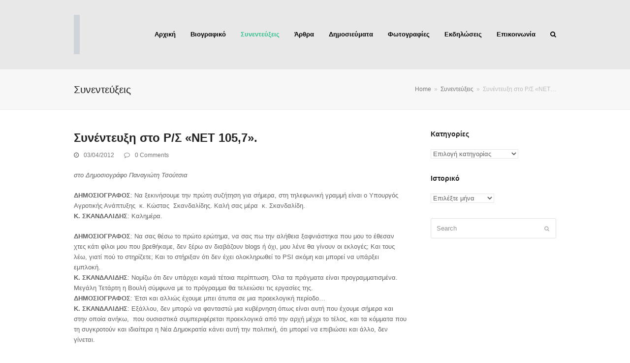

--- FILE ---
content_type: text/html; charset=UTF-8
request_url: https://skandalidis.gr/net105703042012/
body_size: 32902
content:
<!doctype html><html lang="el" itemscope itemtype="http://schema.org/WebPage"><head><script data-no-optimize="1">var litespeed_docref=sessionStorage.getItem("litespeed_docref");litespeed_docref&&(Object.defineProperty(document,"referrer",{get:function(){return litespeed_docref}}),sessionStorage.removeItem("litespeed_docref"));</script> <meta charset="UTF-8"><link rel="profile" href="https://gmpg.org/xfn/11"><title>Συνέντευξη στο Ρ/Σ «NET 105,7». &#8211; Κώστας Σκανδαλίδης</title><meta name='robots' content='max-image-preview:large' /><meta name="generator" content="Total WordPress Theme v5.0"><meta name="viewport" content="width=device-width, initial-scale=1"><meta http-equiv="X-UA-Compatible" content="IE=edge" /><link rel='dns-prefetch' href='//fonts.googleapis.com' /><link rel="alternate" type="application/rss+xml" title="Ροή RSS &raquo; Κώστας Σκανδαλίδης" href="https://skandalidis.gr/feed/" /><link rel="alternate" type="application/rss+xml" title="Ροή Σχολίων &raquo; Κώστας Σκανδαλίδης" href="https://skandalidis.gr/comments/feed/" /><link rel="alternate" type="application/rss+xml" title="Ροή Σχολίων Κώστας Σκανδαλίδης &raquo; Συνέντευξη στο Ρ/Σ «NET 105,7»." href="https://skandalidis.gr/net105703042012/feed/" /> <script type="litespeed/javascript">gg_rtl=!1;gg_columnized_max_w=260;gg_masonry_min_w=150;gg_phosostr_min_w=120;gg_coll_max_w=400;gg_preload_hires_img=!1;gg_use_deeplink=!0;gg_monopage_filter=!1;gg_back_to_gall_scroll=!1;gg_galleria_toggle_info=!1;gg_galleria_fx='';gg_galleria_fx_time=400;gg_galleria_img_crop="height";gg_galleria_autoplay=!1;gg_galleria_interval=3000;gg_delayed_fx=!0</script> <link data-optimized="2" rel="stylesheet" href="https://skandalidis.gr/wp-content/litespeed/css/28870edb93cb9548bb298c6f3df8d458.css?ver=91c46" /><style id='global-styles-inline-css'>body{--wp--preset--color--black: #000000;--wp--preset--color--cyan-bluish-gray: #abb8c3;--wp--preset--color--white: #ffffff;--wp--preset--color--pale-pink: #f78da7;--wp--preset--color--vivid-red: #cf2e2e;--wp--preset--color--luminous-vivid-orange: #ff6900;--wp--preset--color--luminous-vivid-amber: #fcb900;--wp--preset--color--light-green-cyan: #7bdcb5;--wp--preset--color--vivid-green-cyan: #00d084;--wp--preset--color--pale-cyan-blue: #8ed1fc;--wp--preset--color--vivid-cyan-blue: #0693e3;--wp--preset--color--vivid-purple: #9b51e0;--wp--preset--gradient--vivid-cyan-blue-to-vivid-purple: linear-gradient(135deg,rgba(6,147,227,1) 0%,rgb(155,81,224) 100%);--wp--preset--gradient--light-green-cyan-to-vivid-green-cyan: linear-gradient(135deg,rgb(122,220,180) 0%,rgb(0,208,130) 100%);--wp--preset--gradient--luminous-vivid-amber-to-luminous-vivid-orange: linear-gradient(135deg,rgba(252,185,0,1) 0%,rgba(255,105,0,1) 100%);--wp--preset--gradient--luminous-vivid-orange-to-vivid-red: linear-gradient(135deg,rgba(255,105,0,1) 0%,rgb(207,46,46) 100%);--wp--preset--gradient--very-light-gray-to-cyan-bluish-gray: linear-gradient(135deg,rgb(238,238,238) 0%,rgb(169,184,195) 100%);--wp--preset--gradient--cool-to-warm-spectrum: linear-gradient(135deg,rgb(74,234,220) 0%,rgb(151,120,209) 20%,rgb(207,42,186) 40%,rgb(238,44,130) 60%,rgb(251,105,98) 80%,rgb(254,248,76) 100%);--wp--preset--gradient--blush-light-purple: linear-gradient(135deg,rgb(255,206,236) 0%,rgb(152,150,240) 100%);--wp--preset--gradient--blush-bordeaux: linear-gradient(135deg,rgb(254,205,165) 0%,rgb(254,45,45) 50%,rgb(107,0,62) 100%);--wp--preset--gradient--luminous-dusk: linear-gradient(135deg,rgb(255,203,112) 0%,rgb(199,81,192) 50%,rgb(65,88,208) 100%);--wp--preset--gradient--pale-ocean: linear-gradient(135deg,rgb(255,245,203) 0%,rgb(182,227,212) 50%,rgb(51,167,181) 100%);--wp--preset--gradient--electric-grass: linear-gradient(135deg,rgb(202,248,128) 0%,rgb(113,206,126) 100%);--wp--preset--gradient--midnight: linear-gradient(135deg,rgb(2,3,129) 0%,rgb(40,116,252) 100%);--wp--preset--duotone--dark-grayscale: url('#wp-duotone-dark-grayscale');--wp--preset--duotone--grayscale: url('#wp-duotone-grayscale');--wp--preset--duotone--purple-yellow: url('#wp-duotone-purple-yellow');--wp--preset--duotone--blue-red: url('#wp-duotone-blue-red');--wp--preset--duotone--midnight: url('#wp-duotone-midnight');--wp--preset--duotone--magenta-yellow: url('#wp-duotone-magenta-yellow');--wp--preset--duotone--purple-green: url('#wp-duotone-purple-green');--wp--preset--duotone--blue-orange: url('#wp-duotone-blue-orange');--wp--preset--font-size--small: 13px;--wp--preset--font-size--medium: 20px;--wp--preset--font-size--large: 36px;--wp--preset--font-size--x-large: 42px;--wp--preset--spacing--20: 0.44rem;--wp--preset--spacing--30: 0.67rem;--wp--preset--spacing--40: 1rem;--wp--preset--spacing--50: 1.5rem;--wp--preset--spacing--60: 2.25rem;--wp--preset--spacing--70: 3.38rem;--wp--preset--spacing--80: 5.06rem;--wp--preset--shadow--natural: 6px 6px 9px rgba(0, 0, 0, 0.2);--wp--preset--shadow--deep: 12px 12px 50px rgba(0, 0, 0, 0.4);--wp--preset--shadow--sharp: 6px 6px 0px rgba(0, 0, 0, 0.2);--wp--preset--shadow--outlined: 6px 6px 0px -3px rgba(255, 255, 255, 1), 6px 6px rgba(0, 0, 0, 1);--wp--preset--shadow--crisp: 6px 6px 0px rgba(0, 0, 0, 1);}:where(.is-layout-flex){gap: 0.5em;}body .is-layout-flow > .alignleft{float: left;margin-inline-start: 0;margin-inline-end: 2em;}body .is-layout-flow > .alignright{float: right;margin-inline-start: 2em;margin-inline-end: 0;}body .is-layout-flow > .aligncenter{margin-left: auto !important;margin-right: auto !important;}body .is-layout-constrained > .alignleft{float: left;margin-inline-start: 0;margin-inline-end: 2em;}body .is-layout-constrained > .alignright{float: right;margin-inline-start: 2em;margin-inline-end: 0;}body .is-layout-constrained > .aligncenter{margin-left: auto !important;margin-right: auto !important;}body .is-layout-constrained > :where(:not(.alignleft):not(.alignright):not(.alignfull)){max-width: var(--wp--style--global--content-size);margin-left: auto !important;margin-right: auto !important;}body .is-layout-constrained > .alignwide{max-width: var(--wp--style--global--wide-size);}body .is-layout-flex{display: flex;}body .is-layout-flex{flex-wrap: wrap;align-items: center;}body .is-layout-flex > *{margin: 0;}:where(.wp-block-columns.is-layout-flex){gap: 2em;}.has-black-color{color: var(--wp--preset--color--black) !important;}.has-cyan-bluish-gray-color{color: var(--wp--preset--color--cyan-bluish-gray) !important;}.has-white-color{color: var(--wp--preset--color--white) !important;}.has-pale-pink-color{color: var(--wp--preset--color--pale-pink) !important;}.has-vivid-red-color{color: var(--wp--preset--color--vivid-red) !important;}.has-luminous-vivid-orange-color{color: var(--wp--preset--color--luminous-vivid-orange) !important;}.has-luminous-vivid-amber-color{color: var(--wp--preset--color--luminous-vivid-amber) !important;}.has-light-green-cyan-color{color: var(--wp--preset--color--light-green-cyan) !important;}.has-vivid-green-cyan-color{color: var(--wp--preset--color--vivid-green-cyan) !important;}.has-pale-cyan-blue-color{color: var(--wp--preset--color--pale-cyan-blue) !important;}.has-vivid-cyan-blue-color{color: var(--wp--preset--color--vivid-cyan-blue) !important;}.has-vivid-purple-color{color: var(--wp--preset--color--vivid-purple) !important;}.has-black-background-color{background-color: var(--wp--preset--color--black) !important;}.has-cyan-bluish-gray-background-color{background-color: var(--wp--preset--color--cyan-bluish-gray) !important;}.has-white-background-color{background-color: var(--wp--preset--color--white) !important;}.has-pale-pink-background-color{background-color: var(--wp--preset--color--pale-pink) !important;}.has-vivid-red-background-color{background-color: var(--wp--preset--color--vivid-red) !important;}.has-luminous-vivid-orange-background-color{background-color: var(--wp--preset--color--luminous-vivid-orange) !important;}.has-luminous-vivid-amber-background-color{background-color: var(--wp--preset--color--luminous-vivid-amber) !important;}.has-light-green-cyan-background-color{background-color: var(--wp--preset--color--light-green-cyan) !important;}.has-vivid-green-cyan-background-color{background-color: var(--wp--preset--color--vivid-green-cyan) !important;}.has-pale-cyan-blue-background-color{background-color: var(--wp--preset--color--pale-cyan-blue) !important;}.has-vivid-cyan-blue-background-color{background-color: var(--wp--preset--color--vivid-cyan-blue) !important;}.has-vivid-purple-background-color{background-color: var(--wp--preset--color--vivid-purple) !important;}.has-black-border-color{border-color: var(--wp--preset--color--black) !important;}.has-cyan-bluish-gray-border-color{border-color: var(--wp--preset--color--cyan-bluish-gray) !important;}.has-white-border-color{border-color: var(--wp--preset--color--white) !important;}.has-pale-pink-border-color{border-color: var(--wp--preset--color--pale-pink) !important;}.has-vivid-red-border-color{border-color: var(--wp--preset--color--vivid-red) !important;}.has-luminous-vivid-orange-border-color{border-color: var(--wp--preset--color--luminous-vivid-orange) !important;}.has-luminous-vivid-amber-border-color{border-color: var(--wp--preset--color--luminous-vivid-amber) !important;}.has-light-green-cyan-border-color{border-color: var(--wp--preset--color--light-green-cyan) !important;}.has-vivid-green-cyan-border-color{border-color: var(--wp--preset--color--vivid-green-cyan) !important;}.has-pale-cyan-blue-border-color{border-color: var(--wp--preset--color--pale-cyan-blue) !important;}.has-vivid-cyan-blue-border-color{border-color: var(--wp--preset--color--vivid-cyan-blue) !important;}.has-vivid-purple-border-color{border-color: var(--wp--preset--color--vivid-purple) !important;}.has-vivid-cyan-blue-to-vivid-purple-gradient-background{background: var(--wp--preset--gradient--vivid-cyan-blue-to-vivid-purple) !important;}.has-light-green-cyan-to-vivid-green-cyan-gradient-background{background: var(--wp--preset--gradient--light-green-cyan-to-vivid-green-cyan) !important;}.has-luminous-vivid-amber-to-luminous-vivid-orange-gradient-background{background: var(--wp--preset--gradient--luminous-vivid-amber-to-luminous-vivid-orange) !important;}.has-luminous-vivid-orange-to-vivid-red-gradient-background{background: var(--wp--preset--gradient--luminous-vivid-orange-to-vivid-red) !important;}.has-very-light-gray-to-cyan-bluish-gray-gradient-background{background: var(--wp--preset--gradient--very-light-gray-to-cyan-bluish-gray) !important;}.has-cool-to-warm-spectrum-gradient-background{background: var(--wp--preset--gradient--cool-to-warm-spectrum) !important;}.has-blush-light-purple-gradient-background{background: var(--wp--preset--gradient--blush-light-purple) !important;}.has-blush-bordeaux-gradient-background{background: var(--wp--preset--gradient--blush-bordeaux) !important;}.has-luminous-dusk-gradient-background{background: var(--wp--preset--gradient--luminous-dusk) !important;}.has-pale-ocean-gradient-background{background: var(--wp--preset--gradient--pale-ocean) !important;}.has-electric-grass-gradient-background{background: var(--wp--preset--gradient--electric-grass) !important;}.has-midnight-gradient-background{background: var(--wp--preset--gradient--midnight) !important;}.has-small-font-size{font-size: var(--wp--preset--font-size--small) !important;}.has-medium-font-size{font-size: var(--wp--preset--font-size--medium) !important;}.has-large-font-size{font-size: var(--wp--preset--font-size--large) !important;}.has-x-large-font-size{font-size: var(--wp--preset--font-size--x-large) !important;}
.wp-block-navigation a:where(:not(.wp-element-button)){color: inherit;}
:where(.wp-block-columns.is-layout-flex){gap: 2em;}
.wp-block-pullquote{font-size: 1.5em;line-height: 1.6;}</style> <script id='cookie-notice-front-js-before' type="litespeed/javascript">var cnArgs={"ajaxUrl":"https:\/\/skandalidis.gr\/wp-admin\/admin-ajax.php","nonce":"c19f0b8422","hideEffect":"fade","position":"bottom","onScroll":!1,"onScrollOffset":100,"onClick":!1,"cookieName":"cookie_notice_accepted","cookieTime":2592000,"cookieTimeRejected":86400,"globalCookie":!1,"redirection":!1,"cache":!0,"revokeCookies":!1,"revokeCookiesOpt":"automatic"}</script> <script type="litespeed/javascript" data-src='https://skandalidis.gr/wp-includes/js/jquery/jquery.min.js?ver=3.6.4' id='jquery-core-js'></script> <link rel="https://api.w.org/" href="https://skandalidis.gr/wp-json/" /><link rel="alternate" type="application/json" href="https://skandalidis.gr/wp-json/wp/v2/posts/490" /><link rel="EditURI" type="application/rsd+xml" title="RSD" href="https://skandalidis.gr/xmlrpc.php?rsd" /><link rel="canonical" href="https://skandalidis.gr/net105703042012/" /><link rel="alternate" type="application/json+oembed" href="https://skandalidis.gr/wp-json/oembed/1.0/embed?url=https%3A%2F%2Fskandalidis.gr%2Fnet105703042012%2F" /><link rel="alternate" type="text/xml+oembed" href="https://skandalidis.gr/wp-json/oembed/1.0/embed?url=https%3A%2F%2Fskandalidis.gr%2Fnet105703042012%2F&#038;format=xml" />
<noscript><style>body .wpex-vc-row-stretched, body .vc_row-o-full-height { visibility: visible; }</style></noscript><script type="litespeed/javascript">function setREVStartSize(e){window.RSIW=window.RSIW===undefined?window.innerWidth:window.RSIW;window.RSIH=window.RSIH===undefined?window.innerHeight:window.RSIH;try{var pw=document.getElementById(e.c).parentNode.offsetWidth,newh;pw=pw===0||isNaN(pw)||(e.l=="fullwidth"||e.layout=="fullwidth")?window.RSIW:pw;e.tabw=e.tabw===undefined?0:parseInt(e.tabw);e.thumbw=e.thumbw===undefined?0:parseInt(e.thumbw);e.tabh=e.tabh===undefined?0:parseInt(e.tabh);e.thumbh=e.thumbh===undefined?0:parseInt(e.thumbh);e.tabhide=e.tabhide===undefined?0:parseInt(e.tabhide);e.thumbhide=e.thumbhide===undefined?0:parseInt(e.thumbhide);e.mh=e.mh===undefined||e.mh==""||e.mh==="auto"?0:parseInt(e.mh,0);if(e.layout==="fullscreen"||e.l==="fullscreen")
newh=Math.max(e.mh,window.RSIH);else{e.gw=Array.isArray(e.gw)?e.gw:[e.gw];for(var i in e.rl)if(e.gw[i]===undefined||e.gw[i]===0)e.gw[i]=e.gw[i-1];e.gh=e.el===undefined||e.el===""||(Array.isArray(e.el)&&e.el.length==0)?e.gh:e.el;e.gh=Array.isArray(e.gh)?e.gh:[e.gh];for(var i in e.rl)if(e.gh[i]===undefined||e.gh[i]===0)e.gh[i]=e.gh[i-1];var nl=new Array(e.rl.length),ix=0,sl;e.tabw=e.tabhide>=pw?0:e.tabw;e.thumbw=e.thumbhide>=pw?0:e.thumbw;e.tabh=e.tabhide>=pw?0:e.tabh;e.thumbh=e.thumbhide>=pw?0:e.thumbh;for(var i in e.rl)nl[i]=e.rl[i]<window.RSIW?0:e.rl[i];sl=nl[0];for(var i in nl)if(sl>nl[i]&&nl[i]>0){sl=nl[i];ix=i}
var m=pw>(e.gw[ix]+e.tabw+e.thumbw)?1:(pw-(e.tabw+e.thumbw))/(e.gw[ix]);newh=(e.gh[ix]*m)+(e.tabh+e.thumbh)}
var el=document.getElementById(e.c);if(el!==null&&el)el.style.height=newh+"px";el=document.getElementById(e.c+"_wrapper");if(el!==null&&el){el.style.height=newh+"px";el.style.display="block"}}catch(e){console.log("Failure at Presize of Slider:"+e)}}</script> <script type="litespeed/javascript">jQuery(document).delegate('.gg_linked_img','click',function(){var link=jQuery(this).data('gg-link');window.open(link,'_top')})</script> <noscript><style>.wpb_animate_when_almost_visible { opacity: 1; }</style></noscript><style data-type="wpex-css" id="wpex-css">/*ACCENT COLOR*/.vc_toggle_total .vc_toggle_title,.vcex-module a:hover .wpex-heading,.vcex-icon-box-link-wrap:hover .wpex-heading,.wpex-text-accent,.wpex-hover-text-accent:hover,.wpex-accent-color,#site-navigation .dropdown-menu >li.menu-item >a:hover,#site-navigation .dropdown-menu >li.menu-item.current-menu-item >a,#site-navigation .dropdown-menu >li.menu-item.current-menu-parent >a,.modern-menu-widget a:hover,.theme-button.outline,.theme-button.clean,a,h1 a:hover,h2 a:hover,h3 a:hover,h4 a:hover,h5 a:hover,h6 a:hover,.entry-title a:hover,.meta a:hover,.wpex-heading a:hover{color:#35c08d}.vcex-testimonials-fullslider .sp-button:hover,.vcex-testimonials-fullslider .sp-selected-button,.vcex-testimonials-fullslider.light-skin .sp-button:hover,.vcex-testimonials-fullslider.light-skin .sp-selected-button,.vcex-testimonials-fullslider .sp-button.sp-selected-button,.vcex-testimonials-fullslider .sp-button:hover,.wpex-bg-accent,.wpex-hover-bg-accent:hover,.wpex-bg-accent_alt,.wpex-hover-bg-accent_alt:hover,.wpex-badge,.wpex-accent-bg,input[type="submit"],.theme-button,button,.button,.active >.theme-button,.theme-button.active,.theme-button.outline:hover,.active >.theme-button.outline,.theme-button.outline.active,.theme-button.outline:hover,.post-edit a,.background-highlight,.tagcloud a:hover,.post-tags a:hover,.wpex-carousel .owl-dot.active,.wpex-carousel .owl-prev,.wpex-carousel .owl-next,body #header-two-search #header-two-search-submit,#site-navigation .menu-button >a >span.link-inner,.modern-menu-widget li.menu-item.current-menu-item a,#sidebar .widget_nav_menu .current-menu-item >a,.widget_nav_menu_accordion .widget_nav_menu li.menu-item.current-menu-item >a,#site-navigation-wrap.has-menu-underline .main-navigation-ul>li>a>.link-inner::after,#wp-calendar caption,#wp-calendar tbody td:hover a{background-color:#35c08d}.wpb_tabs.tab-style-alternative-two .wpb_tabs_nav li.ui-tabs-active a{border-bottom-color:#35c08d}.wpex-border-accent{border-color:#35c08d}.wpex-hover-border-accent:hover{border-color:#35c08d}.theme-button.outline{border-color:#35c08d}.wpex-dropdown-top-border #site-navigation .dropdown-menu li.menu-item ul.sub-menu{border-top-color:#35c08d}.theme-heading.border-w-color span.text{border-bottom-color:#35c08d}/*ACCENT HOVER COLOR*/.wpex-bg-accent_alt,.wpex-hover-bg-accent_alt:hover,.post-edit a:hover,.theme-button:hover,input[type="submit"]:hover,button:hover,.button:hover,.active >.theme-button,.theme-button.active,.wpex-carousel .owl-prev:hover,.wpex-carousel .owl-next:hover,#site-navigation .menu-button >a >span.link-inner:hover{background-color:#35c08d}.wpex-text-accent_alt,.wpex-hover-text-accent_alt:hover{color:#35c08d}/*TYPOGRAPHY*/body{font-family:"Open Sans",sans-serif}#site-navigation .dropdown-menu .link-inner{font-weight:600;font-style:normal}/*ADVANCED STYLING CSS*//*Logo Height*/#site-logo img{max-height:80px}#mobile-menu .wpex-bars>span,#mobile-menu .wpex-bars>span::before,#mobile-menu .wpex-bars>span::after{background-color:#ffffff}/*CUSTOMIZER STYLING*/.page-header.wpex-supports-mods{padding-top:25px;padding-bottom:25px}.theme-button,input[type="submit"],button,#site-navigation .menu-button >a >span.link-inner,.button,.added_to_cart{background-color:#35c08d}.theme-button:hover,input[type="submit"]:hover,button:hover,#site-navigation .menu-button >a:hover >span.link-inner,.button:hover,.added_to_cart:hover{background-color:#2da679}#site-header{background-color:#e8e8e8}#site-header-sticky-wrapper{background-color:#e8e8e8}#site-header-sticky-wrapper.is-sticky #site-header{background-color:#e8e8e8}.footer-has-reveal #site-header{background-color:#e8e8e8}#searchform-header-replace{background-color:#e8e8e8}body.wpex-has-vertical-header #site-header{background-color:#e8e8e8}#site-logo a.site-logo-text{color:#ffffff}.wpex-sticky-header-holder.is-sticky #site-header{opacity:0.95}#site-navigation-wrap{background-color:#e8e8e8}#site-navigation-sticky-wrapper.is-sticky #site-navigation-wrap{background-color:#e8e8e8}#site-navigation .dropdown-menu >li.menu-item >a{color:#000000}#site-header #site-navigation .dropdown-menu ul.sub-menu{background-color:#252525;border-color:#252525}#site-header #site-navigation .dropdown-menu ul.sub-menu li.menu-item{border-color:#252525}#site-header #site-navigation .dropdown-menu ul.sub-menu li.menu-item a{border-color:#252525}#site-header #site-navigation .dropdown-menu ul.sub-menu >li.menu-item >a{color:#9e9e9e}#site-header #site-navigation .dropdown-menu ul.sub-menu >li.menu-item >a:hover{color:#01733e}#mobile-menu a{color:#ffffff}#sidr-main{background-color:#191919;color:#999999}#sidr-main li,#sidr-main ul,.sidr-class-mobile-menu-searchform input,.sidr-class-mobile-menu-searchform{border-color:#212121}.mobile-toggle-nav{background:#252525}.wpex-mobile-toggle-menu-fixed_top .mobile-toggle-nav{background:#252525}.mobile-toggle-nav a{border-color:#353535;color:#828282}.wpex-mobile-toggle-menu-fixed_top .mobile-toggle-nav a{border-color:#353535;color:#828282}.mobile-toggle-nav a:hover{color:#ffffff}.wpex-mobile-toggle-menu-fixed_top .mobile-toggle-nav a:hover{color:#ffffff}#sidebar{padding:0 0 0 0}#footer-callout-wrap{background-color:#dddddd}#footer-bottom a{color:#dbdbdb}.vc_column-inner{margin-bottom:40px}</style></head><body data-rsssl=1 class="post-template-default single single-post postid-490 single-format-standard wp-custom-logo wp-embed-responsive cookies-not-set wpex-theme wpex-responsive full-width-main-layout no-composer wpex-live-site content-right-sidebar has-sidebar post-in-category-sinentefkseis sidebar-widget-icons hasnt-overlay-header wpex-mobile-toggle-menu-icon_buttons has-mobile-menu wpex-share-p-horizontal wpex-disable-mm-focus-styles wpb-js-composer js-comp-ver-6.8.0 vc_responsive"><svg xmlns="http://www.w3.org/2000/svg" viewBox="0 0 0 0" width="0" height="0" focusable="false" role="none" style="visibility: hidden; position: absolute; left: -9999px; overflow: hidden;" ><defs><filter id="wp-duotone-dark-grayscale"><feColorMatrix color-interpolation-filters="sRGB" type="matrix" values=" .299 .587 .114 0 0 .299 .587 .114 0 0 .299 .587 .114 0 0 .299 .587 .114 0 0 " /><feComponentTransfer color-interpolation-filters="sRGB" ><feFuncR type="table" tableValues="0 0.49803921568627" /><feFuncG type="table" tableValues="0 0.49803921568627" /><feFuncB type="table" tableValues="0 0.49803921568627" /><feFuncA type="table" tableValues="1 1" /></feComponentTransfer><feComposite in2="SourceGraphic" operator="in" /></filter></defs></svg><svg xmlns="http://www.w3.org/2000/svg" viewBox="0 0 0 0" width="0" height="0" focusable="false" role="none" style="visibility: hidden; position: absolute; left: -9999px; overflow: hidden;" ><defs><filter id="wp-duotone-grayscale"><feColorMatrix color-interpolation-filters="sRGB" type="matrix" values=" .299 .587 .114 0 0 .299 .587 .114 0 0 .299 .587 .114 0 0 .299 .587 .114 0 0 " /><feComponentTransfer color-interpolation-filters="sRGB" ><feFuncR type="table" tableValues="0 1" /><feFuncG type="table" tableValues="0 1" /><feFuncB type="table" tableValues="0 1" /><feFuncA type="table" tableValues="1 1" /></feComponentTransfer><feComposite in2="SourceGraphic" operator="in" /></filter></defs></svg><svg xmlns="http://www.w3.org/2000/svg" viewBox="0 0 0 0" width="0" height="0" focusable="false" role="none" style="visibility: hidden; position: absolute; left: -9999px; overflow: hidden;" ><defs><filter id="wp-duotone-purple-yellow"><feColorMatrix color-interpolation-filters="sRGB" type="matrix" values=" .299 .587 .114 0 0 .299 .587 .114 0 0 .299 .587 .114 0 0 .299 .587 .114 0 0 " /><feComponentTransfer color-interpolation-filters="sRGB" ><feFuncR type="table" tableValues="0.54901960784314 0.98823529411765" /><feFuncG type="table" tableValues="0 1" /><feFuncB type="table" tableValues="0.71764705882353 0.25490196078431" /><feFuncA type="table" tableValues="1 1" /></feComponentTransfer><feComposite in2="SourceGraphic" operator="in" /></filter></defs></svg><svg xmlns="http://www.w3.org/2000/svg" viewBox="0 0 0 0" width="0" height="0" focusable="false" role="none" style="visibility: hidden; position: absolute; left: -9999px; overflow: hidden;" ><defs><filter id="wp-duotone-blue-red"><feColorMatrix color-interpolation-filters="sRGB" type="matrix" values=" .299 .587 .114 0 0 .299 .587 .114 0 0 .299 .587 .114 0 0 .299 .587 .114 0 0 " /><feComponentTransfer color-interpolation-filters="sRGB" ><feFuncR type="table" tableValues="0 1" /><feFuncG type="table" tableValues="0 0.27843137254902" /><feFuncB type="table" tableValues="0.5921568627451 0.27843137254902" /><feFuncA type="table" tableValues="1 1" /></feComponentTransfer><feComposite in2="SourceGraphic" operator="in" /></filter></defs></svg><svg xmlns="http://www.w3.org/2000/svg" viewBox="0 0 0 0" width="0" height="0" focusable="false" role="none" style="visibility: hidden; position: absolute; left: -9999px; overflow: hidden;" ><defs><filter id="wp-duotone-midnight"><feColorMatrix color-interpolation-filters="sRGB" type="matrix" values=" .299 .587 .114 0 0 .299 .587 .114 0 0 .299 .587 .114 0 0 .299 .587 .114 0 0 " /><feComponentTransfer color-interpolation-filters="sRGB" ><feFuncR type="table" tableValues="0 0" /><feFuncG type="table" tableValues="0 0.64705882352941" /><feFuncB type="table" tableValues="0 1" /><feFuncA type="table" tableValues="1 1" /></feComponentTransfer><feComposite in2="SourceGraphic" operator="in" /></filter></defs></svg><svg xmlns="http://www.w3.org/2000/svg" viewBox="0 0 0 0" width="0" height="0" focusable="false" role="none" style="visibility: hidden; position: absolute; left: -9999px; overflow: hidden;" ><defs><filter id="wp-duotone-magenta-yellow"><feColorMatrix color-interpolation-filters="sRGB" type="matrix" values=" .299 .587 .114 0 0 .299 .587 .114 0 0 .299 .587 .114 0 0 .299 .587 .114 0 0 " /><feComponentTransfer color-interpolation-filters="sRGB" ><feFuncR type="table" tableValues="0.78039215686275 1" /><feFuncG type="table" tableValues="0 0.94901960784314" /><feFuncB type="table" tableValues="0.35294117647059 0.47058823529412" /><feFuncA type="table" tableValues="1 1" /></feComponentTransfer><feComposite in2="SourceGraphic" operator="in" /></filter></defs></svg><svg xmlns="http://www.w3.org/2000/svg" viewBox="0 0 0 0" width="0" height="0" focusable="false" role="none" style="visibility: hidden; position: absolute; left: -9999px; overflow: hidden;" ><defs><filter id="wp-duotone-purple-green"><feColorMatrix color-interpolation-filters="sRGB" type="matrix" values=" .299 .587 .114 0 0 .299 .587 .114 0 0 .299 .587 .114 0 0 .299 .587 .114 0 0 " /><feComponentTransfer color-interpolation-filters="sRGB" ><feFuncR type="table" tableValues="0.65098039215686 0.40392156862745" /><feFuncG type="table" tableValues="0 1" /><feFuncB type="table" tableValues="0.44705882352941 0.4" /><feFuncA type="table" tableValues="1 1" /></feComponentTransfer><feComposite in2="SourceGraphic" operator="in" /></filter></defs></svg><svg xmlns="http://www.w3.org/2000/svg" viewBox="0 0 0 0" width="0" height="0" focusable="false" role="none" style="visibility: hidden; position: absolute; left: -9999px; overflow: hidden;" ><defs><filter id="wp-duotone-blue-orange"><feColorMatrix color-interpolation-filters="sRGB" type="matrix" values=" .299 .587 .114 0 0 .299 .587 .114 0 0 .299 .587 .114 0 0 .299 .587 .114 0 0 " /><feComponentTransfer color-interpolation-filters="sRGB" ><feFuncR type="table" tableValues="0.098039215686275 1" /><feFuncG type="table" tableValues="0 0.66274509803922" /><feFuncB type="table" tableValues="0.84705882352941 0.41960784313725" /><feFuncA type="table" tableValues="1 1" /></feComponentTransfer><feComposite in2="SourceGraphic" operator="in" /></filter></defs></svg><div class="wpex-site-overlay"></div>
<a href="#content" class="skip-to-content">skip to Main Content</a><span data-ls_id="#site_top"></span><div id="outer-wrap" class="wpex-clr"><div id="wrap" class="wpex-clr"><header id="site-header" class="header-one wpex-dropdown-style-minimal fixed-scroll custom-bg dyn-styles wpex-clr" itemscope="itemscope" itemtype="http://schema.org/WPHeader"><div id="site-header-inner" class="container wpex-clr"><div id="site-logo" class="site-branding header-one-logo wpex-clr"><div id="site-logo-inner" class="wpex-clr"><a href="https://skandalidis.gr/" rel="home" class="main-logo"><img data-lazyloaded="1" src="[data-uri]" width="96" height="637" data-src="https://skandalidis.gr/wp-content/uploads/2022/05/logo-pasok-kinal-768x637-1.png" alt="Κώστας Σκανδαλίδης" class="logo-img" data-no-retina data-skip-lazy /></a></div></div><div id="site-navigation-wrap" class="navbar-style-one wpex-dropdowns-caret hide-at-mm-breakpoint wpex-clr"><nav id="site-navigation" class="navigation main-navigation main-navigation-one wpex-clr" itemscope="itemscope" itemtype="http://schema.org/SiteNavigationElement" aria-label="Main menu"><ul id="menu-main" class="dropdown-menu main-navigation-ul sf-menu"><li id="menu-item-1345" class="menu-item menu-item-type-post_type menu-item-object-page menu-item-home menu-item-1345"><a href="https://skandalidis.gr/"><span class="link-inner">Αρχική</span></a></li><li id="menu-item-1307" class="menu-item menu-item-type-post_type menu-item-object-post menu-item-1307"><a href="https://skandalidis.gr/viografiko/"><span class="link-inner">Βιογραφικό</span></a></li><li id="menu-item-1271" class="menu-item menu-item-type-taxonomy menu-item-object-category current-post-ancestor current-menu-parent current-post-parent menu-item-1271"><a href="https://skandalidis.gr/category/sinentefkseis/"><span class="link-inner">Συνεντεύξεις</span></a></li><li id="menu-item-1273" class="menu-item menu-item-type-taxonomy menu-item-object-category menu-item-1273"><a href="https://skandalidis.gr/category/arthra/"><span class="link-inner">Άρθρα</span></a></li><li id="menu-item-1274" class="menu-item menu-item-type-taxonomy menu-item-object-category menu-item-1274"><a href="https://skandalidis.gr/category/dimosievmata1/"><span class="link-inner">Δημοσιεύματα</span></a></li><li id="menu-item-1425" class="menu-item menu-item-type-post_type menu-item-object-page menu-item-1425"><a href="https://skandalidis.gr/%cf%86%cf%89%cf%84%ce%bf%ce%b3%cf%81%ce%b1%cf%86%ce%af%ce%b5%cf%82/"><span class="link-inner">Φωτογραφίες</span></a></li><li id="menu-item-2202" class="menu-item menu-item-type-post_type menu-item-object-page menu-item-2202"><a href="https://skandalidis.gr/%ce%b5%ce%ba%ce%b4%ce%b7%ce%bb%cf%8e%cf%83%ce%b5%ce%b9%cf%82/"><span class="link-inner">Εκδηλώσεις</span></a></li><li id="menu-item-1313" class="menu-item menu-item-type-post_type menu-item-object-page menu-item-1313"><a href="https://skandalidis.gr/contact-us/"><span class="link-inner">Επικοινωνία</span></a></li><li class="search-toggle-li wpex-menu-extra menu-item"><a href="#" class="site-search-toggle search-overlay-toggle"><span class="link-inner"><span class="wpex-menu-search-text">Search</span><span class="wpex-menu-search-icon ticon ticon-search" aria-hidden="true"></span></span></a></li></ul></nav></div><div id="mobile-menu" class="wpex-mobile-menu-toggle show-at-mm-breakpoint"><div class="wpex-inline-flex wpex-items-center">
<a href="#" class="mobile-menu-toggle" role="button" aria-label="Toggle Mobile menu" aria-expanded="false"><span class="wpex-bars" aria-hidden="true"><span></span></span></a></div></div></div></header><main id="main" class="site-main wpex-clr"><header class="page-header default-page-header wpex-supports-mods wpex-relative wpex-mb-40 wpex-bg-gray-100 wpex-py-20 wpex-border-t wpex-border-b wpex-border-solid wpex-border-gray-200 wpex-text-gray-700"><div class="page-header-inner container wpex-md-flex wpex-md-flex-wrap wpex-md-items-center wpex-md-justify-between"><div class="page-header-content wpex-md-mr-15"><span class="page-header-title wpex-block wpex-leading-normal wpex-font-normal wpex-m-0 wpex-text-2xl wpex-text-gray-900"><span>Συνεντεύξεις</span></span></div><div class="page-header-aside wpex-md-text-right"><nav class="site-breadcrumbs position-page_header_aside wpex-text-sm"><span class="breadcrumb-trail wpex-clr" itemscope itemtype="http://schema.org/BreadcrumbList"><span class="trail-begin" itemprop="itemListElement" itemscope itemtype="http://schema.org/ListItem"><a itemprop="item" href="https://skandalidis.gr/" rel="home"><span itemprop="name">Home</span></a><meta itemprop="position" content="1" /></span><span class="sep sep-1"> &raquo; </span><span class="trail-post-categories"><span itemprop="itemListElement" itemscope itemtype="http://schema.org/ListItem" class="term-3"><a itemprop="item" href="https://skandalidis.gr/category/sinentefkseis/"><span itemprop="name">Συνεντεύξεις</span><meta itemprop="position" content="2" /></a></span></span><span class="sep sep-2"> &raquo; </span><span class="trail-end">Συνέντευξη στο Ρ/Σ «NET&hellip;</span></span></nav></div></div></header><div id="content-wrap" class="container wpex-clr"><div id="primary" class="content-area wpex-clr"><div id="content" class="site-content wpex-clr"><article id="single-blocks" class="single-blog-article wpex-first-mt-0 wpex-clr"><header class="single-blog-header wpex-mb-10"><h1 class="single-post-title entry-title wpex-text-3xl" itemprop="headline">Συνέντευξη στο Ρ/Σ «NET 105,7».</h1></header><ul class="meta wpex-text-sm wpex-text-gray-600 wpex-mb-20 wpex-last-mr-0"><li class="meta-date"><span class="ticon ticon-clock-o" aria-hidden="true"></span><time class="updated" datetime="2012-04-03" itemprop="datePublished" pubdate>03/04/2012</time></li><li class="meta-comments comment-scroll"><span class="ticon ticon-comment-o" aria-hidden="true"></span><a href="https://skandalidis.gr/net105703042012/#comments_reply" class="comments-link" >0 Comments</a></li></ul><div class="single-blog-content entry wpex-mt-20 wpex-mb-40 wpex-clr" itemprop="text"><p><em>στο Δημοσιογράφο Παναγιώτη Τσούτσια </em></p><p><strong>ΔΗΜΟΣΙΟΓΡΑΦΟΣ</strong>: Να ξεκινήσουμε την πρώτη συζήτηση για σήμερα, στη τηλεφωνική γραμμή είναι ο Υπουργός Αγροτικής Ανάπτυξης  κ. Κώστας  Σκανδαλίδης. Καλή σας μέρα  κ. Σκανδαλίδη.<br /><strong>Κ.</strong> <strong>ΣΚΑΝΔΑΛΙΔΗΣ</strong>: Καλημέρα.</p><p>  <span id="more-490"></span></p><p><strong>ΔΗΜΟΣΙΟΓΡΑΦΟΣ</strong>: Να σας θέσω το πρώτο ερώτημα, να σας πω την αλήθεια ξαφνιάστηκα που μου το έθεσαν χτες κάτι φίλοι μου που βρεθήκαμε, δεν ξέρω αν διαβάζουν blogs ή όχι, μου λένε θα γίνουν οι εκλογές; Και τους λέω, γιατί πού το στηρίζετε; Και το στήριξαν ότι δεν έχει ολοκληρωθεί το PSI ακόμη και μπορεί να υπάρξει εμπλοκή. <br /><strong>Κ. ΣΚΑΝΔΑΛΙΔΗΣ</strong>: Νομίζω ότι δεν υπάρχει καμιά τέτοια περίπτωση. Όλα τα πράγματα είναι προγραμματισμένα. Μεγάλη Τετάρτη η Βουλή σύμφωνα με το πρόγραμμα θα τελειώσει τις εργασίες της.<br /><strong>ΔΗΜΟΣΙΟΓΡΑΦΟΣ</strong>: Έτσι και αλλιώς έχουμε μπει άτυπα σε μια προεκλογική περίοδο&#8230;<br /><strong>Κ. ΣΚΑΝΔΑΛΙΔΗΣ</strong>: Εξάλλου, δεν μπορώ να φανταστώ μια κυβέρνηση όπως είναι αυτή που έχουμε σήμερα και στην οποία ανήκω,  που ουσιαστικά συμπεριφέρεται προεκλογικά από την αρχή μέχρι το τέλος, και τα κόμματα που τη συγκροτούν και ιδιαίτερα η Νέα Δημοκρατία κάνει αυτή την πολιτική, ότι μπορεί να επιβιώσει και άλλο, δεν γίνεται.</p><p><strong>ΔΗΜΟΣΙΟΓΡΑΦΟΣ</strong>: Ναι αυτό ήθελα να πω και εγώ, αυτές οι τροπολογίες τώρα είναι διευθετήσεις προσωπικές των βουλευτών που κατατίθεται;<br /><strong>Κ. ΣΚΑΝΔΑΛΙΔΗΣ</strong>: Κοιτάξτε, εγώ θέλω να είμαι σαφής σε αυτό.<br /><strong>ΔΗΜΟΣΙΟΓΡΑΦΟΣ</strong>: Γιατί, συγνώμη που σας διακόπτω, διάβαζα όλες τις τροπολογίες, κάποιες από αυτές έχουν βάση. <br /><strong>Κ. ΣΚΑΝΔΑΛΙΔΗΣ</strong>: Αυτό ήθελα να πω και εγώ, δεν μπορούμε να τις πετάμε όλες στον καιάδα, να λέμε ότι είναι όλες ρουσφετολογικές, δεν είναι όλες. Είναι όμως κάποιες, που είναι τόσο εξόφθαλμα ρουσφετολογικές, που ουσιαστικά διαλύουν κάθε δυνατότητα του πολιτικού κόσμου να υποστηρίξει ότι θα μπορούσε έστω και την τελευταία στιγμή να ρυθμίσει θέματα που είναι πολύ σημαντικά και πρέπει να ρυθμιστούν. <br />Αυτό είναι φυσικό, όταν φτάνεις στο τέλος της κοινοβουλευτικής δράσης και δεν έχεις άλλο χρόνο στα τελευταία νομοσχέδια να προσπαθούν,  πολλά Υπουργεία αλλά και αν θέλετε και βουλευτές, να θέσουν θέματα επί της ουσίας, τα οποία έπρεπε να είχαμε δει και  δεν τα πρόλαβαν και επιχειρούν να τα λύσουν τώρα. Αυτό είναι η καλή πλευρά του θέματος. <br />Υπάρχει όμως η κακή πλευρά, που φαίνεται ότι πίσω από τις τροπολογίες, είτε βουλευτών, είτε των ίδιων των Υπουργών, κάποιων Υπουργών, όπως φαντάζομαι αυτή με τα βυτιοφόρα, όπου κρύβεται μια εξυπηρέτηση, όχι με την έννοια την ιδιωτικά συμφεροντολογική αλλά με την έννοια μιας ευρύτερης κάστας ανθρώπων, κλπ. Αυτό το πράγμα δεν είναι σωστό. Και  βέβαια είναι ακόμα χειρότερο οι φωτογραφικές τροπολογίες. Όπου εκεί είναι να εξυπηρετήσει ο καθένας κάποιο φίλο του. Τέτοιου είδους τροπολογίες διαλύουν κυριολεκτικά τον πολιτικό κόσμο.  <br /><strong>ΔΗΜΟΣΙΟΓΡΑΦΟΣ</strong>: Αυτό ήθελα να σας πω ότι αυτή η εικόνα δεν είναι καλή για τους πολίτες, οι οποίοι πλέον είναι δυσαρεστημένοι και δυσαρεστημένοι συνολικά, δηλαδή για όλα τα κόμματα και βλέποντας αυτό επιτείνουν αυτό το κλίμα. <br /><strong>Κ. ΣΚΑΝΔΑΛΙΔΗΣ</strong>: Θέλω να πω ότι οποιοδήποτε τέτοιο φαινόμενο, ακόμα και περιθωριακό να είναι, λειτουργεί πολλαπλασιαστικά εξαιτίας του κλίματος που υπάρχει απέναντι στους πολιτικούς και την πολιτική ζωή. Και αυτό από ένα σημείο και μετά ξέρετε ενέχει και μια ισοπέδωση, μια καταθλιπτική ισοπέδωση που δεν βοηθάει ούτε τη δημοκρατία, ούτε την πραγματική πολιτική.<br /><strong>ΔΗΜΟΣΙΟΓΡΑΦΟΣ</strong>: Κύριε Σκανδαλίδη, είστε από τους λίγους πολιτικούς, το τελευταίο διάστημα τουλάχιστον που έχετε μιλήσει ανοιχτά για το τι θα γίνει μετά τις εκλογές, έτσι δεν είναι; Δεν κρύβεται τα λόγια σας.<br /><strong>Κ. ΣΚΑΝΔΑΛΙΔΗΣ</strong>: Γιατί να τα κρύψω; Δεν έχω κανένα λόγο.<br /><strong>ΔΗΜΟΣΙΟΓΡΑΦΟΣ</strong>: Και καλά κάνετε που δεν τα κρύβετε. Έχετε αλλάξει άποψη από αυτό που έχετε δηλώσει τις τελευταίες ημέρες;<br /><strong>Κ. ΣΚΑΝΔΑΛΙΔΗΣ</strong>: Καταρχήν αυτό που δήλωσα τις τελευταίες ημέρες δεν ήταν αποσπασματικό,  έχω βάλει μια σειρά θέματα. Το πρώτο θέμα που έχω βάλει &#8211; και θα επιμείνω σε αυτό και μέχρι και τις εκλογές- είναι ότι είναι τόσο ρευστό το πολιτικό κλίμα που το ΠΑΣΟΚ έχει κάθε δικαίωμα να διεκδικήσει τη νίκη στις εκλογές. Και να διεκδικήσει μια προοδευτική κυβέρνηση. Αυτό κάνει ένα προοδευτικό κόμμα. Δεν μπορεί να ταυτιστεί με μια πολιτική που λέει ότι έτσι και αλλιώς θα πάω να κάνω ένα συμβιβασμό στον ελάχιστο κοινό παρονομαστή. Η χώρα έχει ανάγκη από δυναμικό σχέδιο ανόρθωσης και ανάπτυξης και ανασυγκρότησης. Αυτό το σχέδιο μπορεί να το φέρει μόνο μια προοδευτική κυβέρνηση και το ΠΑΣΟΚ είναι υποχρεωμένο να κατέβει στις εκλογές και να νικήσει, δηλαδή να έρθει πρώτο κόμμα και να έχει την πρωτοβουλία στις κινήσεις, στις εξελίξεις και να προχωρήσει στο νέο σχέδιο, που θα εμφανίσει και ο Πρόεδρός του τις επόμενες μέρες, μετά τη σχετική προετοιμασία που θα γίνει από την επόμενη εβδομάδα. <br />Άρα, εμείς θα ζητήσουμε ψήφο νίκης για τις εκλογές. Από εκεί και μετά ο λαός αποφασίζει τι κυβέρνηση θέλει. Το εκλογικό αποτέλεσμα θα κρίνει και το τι κυβέρνηση θα σχηματιστεί μετά τις εκλογές. <br /><strong>ΔΗΜΟΣΙΟΓΡΑΦΟΣ</strong>: Εκεί το ΠΑΣΟΚ πρέπει να είναι ανοιχτό ή θα βάλει φραγή; <br /><strong>Κ. ΣΚΑΝΔΑΛΙΔΗΣ</strong>: Ανοιχτό θα είναι έτσι και αλλιώς διότι η χώρα πρέπει να κυβερνηθεί. Από εκεί και μετά, θα βάλει προφανώς και τις ελάχιστες δεσμεύσεις και τις ελάχιστες προϋποθέσεις για να μπορεί να υπάρχει βιώσιμη κυβέρνηση. <br /><strong>ΔΗΜΟΣΙΟΓΡΑΦΟΣ</strong>: Όπως; <br /><strong>Κ. ΣΚΑΝΔΑΛΙΔΗΣ</strong>: Παραδείγματος χάρη, αν είναι ένας Πρωθυπουργός κοινής εμπιστοσύνης, ας πούμε. Να μην είναι ένας Πρωθυπουργός από το ένα κόμμα, να είναι Πρωθυπουργός μιας ευρύτερης αποδοχής. Λέω ένα παράδειγμα, αλλά αυτό πια θα το δούμε μετά τις εκλογές, δεν μπορούμε να το συζητήσουμε τώρα. <br /><strong>ΔΗΜΟΣΙΟΓΡΑΦΟΣ</strong>: Αυτό εξαρτάται και από το αποτέλεσμα.<br /><strong>Κ. ΣΚΑΝΔΑΛΙΔΗΣ</strong>: Από το αποτέλεσμα πάρα πολύ. Επαναλαμβάνω, επειδή η Νέα Δημοκρατία έχει αυτή την εμμονή στην αυτοδυναμία, που θέλει να κερδίσει για να έχει σταθερή κυβέρνηση η χώρα δήθεν κλπ. , πρέπει να πω ότι η δική μου εκτίμηση είναι ότι είναι πιο κοντά στη νίκη το ΠΑΣΟΚ από ότι η Νέα Δημοκρατία στην αυτοδυναμία. <br /><strong>ΔΗΜΟΣΙΟΓΡΑΦΟΣ</strong>: Έχετε ταχθεί, πάντα βάζετε ένα θέμα σε σχέση με την κεντροαριστερά κλπ. προοδευτική διακυβέρνηση&#8230;<br /><strong>Κ. ΣΚΑΝΔΑΛΙΔΗΣ</strong>: Πάντοτε.<br /><strong>ΔΗΜΟΣΙΟΓΡΑΦΟΣ</strong>: Πάντοτε ναι. Αυτή τη στιγμή όμως, τουλάχιστον η «Δημοκρατική Αριστερά», ο κ. Κουβέλης και χτες είπε ότι δεν θα γίνει το άλλοθι σε μια κυβέρνηση Νέας Δημοκρατίας και ΠΑΣΟΚ. <br /><strong>Κ. ΣΚΑΝΔΑΛΙΔΗΣ</strong>: Μα εγώ μίλησα για προοδευτική κυβέρνηση. Προοδευτική κυβέρνηση μετά από νίκη του ΠΑΣΟΚ σημαίνει ότι το ΠΑΣΟΚ θα έχει τη δυνατότητα να συμμαχήσει με οποιουσδήποτε πιστεύει ότι μπορούν να υπηρετήσουν ένα πρόγραμμα, που θα είναι πολύ συγκεκριμένο και τότε ας πάρει θέση ο κ. Κουβέλης. Από τώρα το να τα λέμε δεν λέει τίποτε. <br /><strong>ΔΗΜΟΣΙΟΓΡΑΦΟΣ</strong>: Είπατε πριν από λίγο ότι χρειάζεται ένα νέο σχέδιο κλπ. Υπάρχουν περιθώρια αυτό το νέο σχέδιο να βρει και τη σύμφωνη γνώμη των δανειστών;<br /><strong>Κ. ΣΚΑΝΔΑΛΙΔΗΣ</strong>: Γιατί να μην υπάρχουν; Ακούστε υπάρχουν δύο πλευρές στο πρόβλημα, αυτό είναι πάρα πολύ σημαντικό. Η πρώτη πλευρά είναι ότι το σχέδιο αυτό, προφανώς, πρέπει να πατάει πάνω σε ένα βάθρο ότι εμείς τη συμφωνία που υπογράψαμε, σε ότι αφορά τα προσωπικά της μεγέθη θα την υλοποιήσουμε. Δεν πρόκειται να κάνουμε πίσω στη συμφωνία διότι  θα είμαστε αναξιόπιστοι ως χώρα. Δηλαδή, κοροϊδεύουμε τους ανθρώπους; Βάζουμε την υπογραφή μας, όπως λέει ο κ. Σαμαράς και μετά θα επαναδιαπραγματευτεί τη συμφωνία;  <br /><strong>ΔΗΜΟΣΙΟΓΡΑΦΟΣ</strong>: Άρα δεν βάζετε θέμα επαναδιαπραγμάτευσης. <br /><strong>Κ. ΣΚΑΝΔΑΛΙΔΗΣ</strong>: Η συμφωνία αυτή μας δίνει ένα περιθώριο, από το 2012 με τα χρήματα που θα εξοικονομηθούν από τους τόκους, επειδή επιμηκύνθηκε ο χρόνος και υπάρχουν πολύ περισσότερα βήματα, με τα χρήματα που θα μπουν με την ανακεφαλαιοποίηση των Τραπεζών στην αγορά  να αρχίσει μια αναπτυξιακή πολιτική και μια πολιτική που θα είναι κάπως πιο ορθολογική, σε ότι αφορά το να μη γίνονται πια οριζόντιες περικοπές. Αυτό είναι η αρχή, η αφετηρία. Όμως αυτό, θα σημάνει μια δυναμική ανάπτυξη, την οποία μπορούμε από το 2013 και μετά να τη μετουσιώσουμε σε θετικούς ρυθμούς ανάπτυξης. Αυτό αν γίνει, η Ελλάδα θα μπορεί να κάνει μετά πολιτική, να επιστρέψει τα δανεικά που πήρε ουσιαστικά από τους εργαζόμενους. Γιατί δεν μιλάμε γι΄ αυτούς που κλέβουν το κράτος, αλλά αυτούς που τα πήρε το κράτος, επειδή είχε την απόλυτη ανάγκη για να σταθεί στα πόδια του σε αυτά τα δύο χρόνια.  Είναι δανεικά που πρέπει να τα επιστρέψει. <br />Αυτό μπορεί να γίνει σταδιακά, όχι αμέσως και με γαλαντομία, σταδιακά μέσα από μια συγκεκριμένη πολιτική. Αυτό το εθνικό σχέδιο πρέπει να υπάρξει με παράλληλη ανασυγκρότηση της παραγωγικής βάσης της χώρας. Αυτό είναι το βασικό.<br /><strong>ΔΗΜΟΣΙΟΓΡΑΦΟΣ</strong>: Η παραγωγική βάση της χώρας έχει διαλυθεί όμως. <br /><strong>Κ. ΣΚΑΝΔΑΛΙΔΗΣ</strong>: Μπορεί να συγκροτηθεί όμως. Εγώ παίρνω ένα παράδειγμα τον αγροτικό τομέα. <br /><strong>ΔΗΜΟΣΙΟΓΡΑΦΟΣ</strong>: Εκεί είναι πεδίο δόξης λαμπρό πλέον.<br /><strong>Κ. ΣΚΑΝΔΑΛΙΔΗΣ</strong>: Ο αγροτικός τομέας έχει μια τεράστια δυνατότητα και έχει και αργούσα γη, έχει και  ανθρώπους μορφωμένους, που θέλουν να πάνε να κάνουν αγροτικές επιχειρήσεις. Έχει ανθρώπους που είναι άνεργοι σήμερα,  και έχουν και δύο, τρία  μεταπτυχιακά, οι οποίοι λένε ότι θα μπορούσαν να καλλιεργήσουν ρόδια ή σαλιγκάρια. Αφού υπάρχει αυτή η δυνατότητα γιατί να μην την αξιοποιήσουμε; <br />Άρα το εθνικό σχέδιο τι είναι; Είναι ακριβώς, βήμα με βήμα, η προσπάθεια ενός αναπτυξιακού κλυδωνισμού να αναστραφεί το τοπίο της στασιμότητας και της ύφεσης.  <br /><strong>ΔΗΜΟΣΙΟΓΡΑΦΟΣ</strong>: Μέχρι τότε όμως κ. Σκανδαλίδη, να τώρα λένε ότι τον Ιούνιο θα έχουμε νέα μέτρα. Η κοινωνία περνάει αλλεπάλληλα σοκ. Βγαίνει η τρόικα από την άλλη και λένε, φωτογραφίζουν μισθούς Βουλγαρίας ή Κροατίας ή δεν ξέρω τι, έχουμε πολύ υψηλότερους μισθούς. <br /><strong>Κ. ΣΚΑΝΔΑΛΙΔΗΣ</strong>: Δεν νομίζω ότι αποδέχτηκε ποτέ η ελληνική κυβέρνηση τους μισθούς Βουλγαρίας ή Κροατίας, δεν τους αποδέχτηκε ποτέ. Μπορεί να μην έβαλε το κατώτατο όριο, και κακώς δεν το έχει βάλει μέχρι τώρα που θα μπορούσε να αποδεχτεί, έπρεπε να τελειώσει με μια διαχωριστική γραμμή, την οποία δεν θα έπεφτε παρακάτω, αλλά δεν μπορεί να μην εγγυηθεί μια ελληνική κυβέρνηση ένα στοιχειώδες αξιοπρεπές πεδίο διαβίωσης του κόσμου. Ούτε μπορεί η Ελλάδα ξαφνικά να γίνει Βουλγαρία. <br />Αυτό είναι το ένα.  Από την άλλη μεριά πρέπει να σας πω και το εξής. Κάθε μέρα ανακαλύπτουν και τα μέσα μαζικής ενημέρωσης τα μέτρα του Ιουνίου. Τα μέτρα του Ιουνίου έχουν ψηφιστεί και έχουν ψηφιστεί μέσα από τη δανειακή σύμβαση και τα έχει ψηφίσει και η Νέα Δημοκρατία. Και τα έχει ψηφίσει η Βουλή με μεγάλη πλειοψηφία και κάθε μέρα βλέποντας τις τηλεοράσεις και ακούγοντας το ραδιόφωνο νιώθω ότι σαν να ανακαλύπτουμε τα καινούρια μέτρα. Δεν υπάρχουν καινούρια μέτρα, αυτά που έχουμε ψηφίσει θα κάνουμε.  <br /><strong>ΔΗΜΟΣΙΟΓΡΑΦΟΣ</strong>: Έχετε πει τι θα γίνει σε εκείνον τον τομέα, στον άλλον τομέα; Εγώ δεν το θυμάμαι. <br /><strong>Κ. ΣΚΑΝΔΑΛΙΔΗΣ</strong>: Γράφει καθαρά η δανειακή σύμβαση περί τίνος πρόκειται. Μιλάει για τα ειδικά μισθολόγια, μιλάει γι΄ αυτά  με συγκεκριμένα πράγματα. <br /><strong>ΔΗΜΟΣΙΟΓΡΑΦΟΣ</strong>: Εντάξει μην μπούμε σε λεπτομέρειες. Ναι αν υπάρχουν τα συγκεκριμένα πράγματα. <br /><strong>Κ. ΣΚΑΝΔΑΛΙΔΗΣ</strong>: Αυτό λέω, ότι είναι μέτρα που δεν πρέπει να παρουσιάζονται ως μπαμπούλας, τα ξέρουμε ποια είναι και μπορούμε να ελαφρύνουμε την οποιαδήποτε επιβάρυνσής τους μέσα από παράλληλες πολιτικές που πρέπει να βρούμε. Χρειάζεται μια συγκροτημένη πολιτική, βήμα με βήμα, ανατροπής των αρνητικών συνεπειών. <br /><strong>ΔΗΜΟΣΙΟΓΡΑΦΟΣ</strong>: Κύριε Σκανδαλίδη στην πανστρατιά που έχει κηρύξει ο κ. Βενιζέλος θα πρέπει να ενταχθούν όλοι οι βουλευτές, ακόμη και αυτοί που αυτή τη στιγμή βρίσκονται έξω; <br /><strong>Κ. ΣΚΑΝΔΑΛΙΔΗΣ</strong>: Εγώ γενικά είμαι υπέρ των προσκλητηρίων και υπέρ της συσπείρωσης της παράταξης και της πανστρατιάς. Βέβαια υπάρχουν άνθρωποι, οι οποίοι έχουν αποφασίσει να φύγουν από το ΠΑΣΟΚ προφανώς, γιατί μέχρι τώρα, όχι μόνο αυτοί που έχουν πάει σε άλλα κόμματα αλλά και αυτοί που δεν μπορούν να αποδεχτούν ότι αυτό που κάνει το ΠΑΣΟΚ είναι για το συμφέρον της χώρας. <br /><strong>ΔΗΜΟΣΙΟΓΡΑΦΟΣ</strong>: Εντάξει είναι δικαίωμά τους.<br /><strong>Κ. ΣΚΑΝΔΑΛΙΔΗΣ</strong>: Όταν ένας άνθρωπος αρνείται ότι η παράταξή του βοηθάει τη χώρα ή θέλει το καλό της χώρας και αμφισβητεί ακόμα και την πρόθεσή της, προφανώς δεν έχει θέση στην παράταξη. Από εκεί και μετά, όλοι οι άλλοι που έχουν τη δυνατότητα και μπορούν να βοηθήσουν, προφανώς, πρέπει να ενώσουμε τις δυνάμεις μας. <br /><strong>ΔΗΜΟΣΙΟΓΡΑΦΟΣ</strong>: Άρα από ότι μου λέτε δεν θα υπάρξουν αντιδράσεις αν γυρίσουν ξανά κάποιοι βουλευτές γιατί υπάρχουν συνάδελφοί σας οι οποίοι βάζουν μια κόκκινη γραμμή αλλά τέλος πάντων. <br /><strong>Κ. ΣΚΑΝΔΑΛΙΔΗΣ</strong>: Αυτό το θέμα νομίζω ότι έχει εξαντληθεί.  Υπάρχουν καταρχήν οι οχτώ συνάδελφοί μας, οι οποίοι διαφωνήσαμε σε ένα συγκεκριμένο άρθρο,  είπαν «παρών» ή το καταψήφισαν, αλλά ψήφισαν τη δανειακή σύμβαση και ψήφισαν μετά όλους τους εφαρμοστικούς νόμους. Δεν νομίζω ότι τίθεται θέμα πια γι΄ αυτούς, αυτοί θα είναι κανονικά. <br /><strong>ΔΗΜΟΣΙΟΓΡΑΦΟΣ</strong>: Και ένα τελευταίο ερώτημα, χτες κατέθεσε ο Δήμαρχος της Αθήνας ο κ. Καμίνης την πρόταση προς τα κόμματα και τους συνδικαλιστικούς φορείς για τις διαδηλώσεις στο κέντρο της Αθήνας, δεν ξέρω αν έχετε προλάβει να τη δείτε. <br /><strong>Κ. ΣΚΑΝΔΑΛΙΔΗΣ</strong>: Την έχω δει. Πρέπει να σας πω, ότι ανεξάρτητα αν συμφωνώ ή διαφωνώ σε επιμέρους σημεία, αυτή η συζήτηση πρέπει να ανοίξει τώρα και να τελειώσει με ένα συνολικό νομοθετικό πλαίσιο,  που αφορά τη ζωή στο κέντρο της πόλης. Δεν μπορεί να συνεχίζεται αυτό το μπάχαλο. Σε αυτό είμαι απόλυτος. <br />Να σας πω ότι αυτή την πρόταση την έκανα όταν  ήμουν υποψήφιος δήμαρχος και μετά ως αντιπολίτευση στο Δήμο της Αθήνας στον κ. Κακλαμάνη. Είχα ζητήσει εγγράφως να ξεκινήσει μια συζήτηση με την κυβέρνηση και όλους τους φορείς της πόλης, τότε τη Νομαρχία κλπ. για να υπάρξει μια  &#8211; από μηδενική βάση &#8211; ρύθμιση των ζητημάτων που αφορούν τη ζωή στο κέντρο της πόλης και που έχουν σχέση είτε με το παραεμπόριο, είτε με τη λαθρομετανάστευση, είτε με τις διαδηλώσεις. Δεν μπορεί να διαλύεται το ιστορικό κέντρο της πόλης ή να βλέπει ο τουρίστας, αυτό που βλέπει ανεβαίνοντας την Ακρόπολη από τους ιστορικούς δρόμους της Αθήνας. Είναι αδιανόητο να συνεχίζεται πια αυτό  και εμείς να καθόμαστε να το παρακολουθούμε.  Πρέπει να υπάρξει μια συνολική ρύθμιση μέσα σε κανόνες δημοκρατίας και κοινωνικής συμφωνίας. <br /><strong>ΔΗΜΟΣΙΟΓΡΑΦΟΣ</strong>: Βέβαια πολλοί είναι καχύποπτοι, λένε ανοίγουν θέματα τώρα προεκλογικά. <br /><strong>Κ. ΣΚΑΝΔΑΛΙΔΗΣ</strong>: Εγώ είμαι από αυτούς που από παλιά έχω δώσει μεγάλες μάχες για την ελευθερία στις διαδηλώσεις και σε όλα. Σε όλη μου τη ζωή, από μικρό παιδί είμαι στους δρόμους γι΄ αυτό. Όμως, πρέπει να σας πω, ότι στο όνομα της καχυποψίας το μέτρο της ασυδοσίας λειτουργεί εναντίον της δημοκρατίας. Διότι ποιος ρωτάει τον άλλον που έχει τη δουλειά του, τι νιώθει; Ποιος ρωτάει αυτόν που καταργεί το άσυλο,  φτιάχνοντας μολότοφ μέσα στα Πολυτεχνεία και στις Νομικές, καταργεί τη δυνατότητα της ελεύθερης διακίνησης των ιδεών. Η ελεύθερη διακίνηση των ιδεών δεν είναι δημοκρατικό δικαίωμα. Φτάσαμε δηλαδή σε ένα άκρο, που η υπερβολή του οδηγεί στη στρέβλωση τελικά της ίδιας της κατάκτησης που είχαμε. Άρα,  εδώ χρειάζεται μια μεγάλη, μια γενναία παρέμβαση και θεωρώ ότι ο κ. Καμίνης κάνει πολύ σωστά που ανοίγει το θέμα. Τώρα για το ποια είναι η καλύτερη λύση θα το δούμε.  <br /><strong>ΔΗΜΟΣΙΟΓΡΑΦΟΣ</strong>: Να είστε καλά κ. Σκανδαλίδη. Καλή σας μέρα.<br /><strong>Κ. ΣΚΑΝΔΑΛΙΔΗΣ</strong>: Και εσείς να είστε καλά.</p></div><div class="wpex-social-share style-minimal position-horizontal" data-source="https%3A%2F%2Fskandalidis.gr%2F"data-url="https%3A%2F%2Fskandalidis.gr%2Fnet105703042012"data-title="Συνέντευξη στο Ρ/Σ «NET 105,7»."data-email-subject="I wanted you to see this link"data-email-body="I wanted you to see this link https%3A%2F%2Fskandalidis.gr%2Fnet105703042012"data-specs="menubar=no,toolbar=no,resizable=yes,scrollbars=yes,height=600,width=600"><h4 class="theme-heading border-bottom social-share-title"><span class="text">Share This</span></h4><ul><li class="wpex-facebook">
<a href="#" role="button">
<span class="ticon ticon-facebook" aria-hidden="true"></span><span class="wpex-label">Share</span></a></li><li class="wpex-email">
<a href="#" role="button">
<span class="ticon ticon-envelope" aria-hidden="true"></span><span class="wpex-label">Email</span></a></li></ul></div><section class="author-bio wpex-sm-flex wpex-boxed wpex-mb-40 wpex-text-center wpex-sm-text-left"><div class="author-bio-avatar wpex-flex-shrink-0 wpex-sm-mr-20 wpex-mb-15 wpex-sm-mb-0">
<a href="https://skandalidis.gr/author/kskan_neo/" title="Visit Author Page"><img data-lazyloaded="1" src="[data-uri]" alt='' data-src='https://skandalidis.gr/wp-content/litespeed/avatar/5517b04a77d4b18964c878089266095d.jpg?ver=1761795293' data-srcset='https://skandalidis.gr/wp-content/litespeed/avatar/249468c5bf60c71f8229449441603c37.jpg?ver=1761795292 2x' class='avatar avatar-70 photo wpex-align-middle wpex-round' height='70' width='70' /></a></div><div class="author-bio-content wpex-flex-grow wpex-last-mb-0"><h4 class="author-bio-title wpex-m-0 wpex-mb-10 wpex-text-lg">
<a href="https://skandalidis.gr/author/kskan_neo/" title="Visit Author Page">kskan</a></h4><div class="author-bio-social wpex-mb-15"></div></div></section><section id="comments" class="comments-area wpex-mb-40 wpex-clr"><h4 class="theme-heading border-bottom comments-title"><span class="text">This Post Has 0 Comments</span></h4><div id="respond" class="comment-respond"><h3 id="reply-title" class="comment-reply-title">Αφήστε μια απάντηση <small><a rel="nofollow" id="cancel-comment-reply-link" href="/net105703042012/#respond" style="display:none;">Ακύρωση απάντησης</a></small></h3><p class="must-log-in">Για να σχολιάσετε πρέπει να <a href="https://skandalidis.gr/wp-login.php?redirect_to=https%3A%2F%2Fskandalidis.gr%2Fnet105703042012%2F">συνδεθείτε</a>.</p></div></section></article></div></div><aside id="sidebar" class="sidebar-container sidebar-primary" itemscope="itemscope" itemtype="http://schema.org/WPSideBar"><div id="sidebar-inner" class="wpex-mb-40"><div id="categories-2" class="wpex-bordered-list sidebar-box widget widget_categories wpex-mb-30 wpex-clr"><div class="widget-title wpex-heading wpex-text-md wpex-mb-20">Kατηγορίες</div><form action="https://skandalidis.gr" method="get"><label class="screen-reader-text" for="cat">Kατηγορίες</label><select  name='cat' id='cat' class='postform'><option value='-1'>Επιλογή κατηγορίας</option><option class="level-0" value="8">Άρθρα</option><option class="level-0" value="16">Αρχική Σελίδα</option><option class="level-0" value="69">Βουλή</option><option class="level-0" value="4">Δελτία Τύπου</option><option class="level-0" value="9">Δημοσιεύματα</option><option class="level-0" value="63">Εκλογές</option><option class="level-0" value="70">ΠΑΣΟΚ &#8211; Κίνημα Αλλαγής</option><option class="level-0" value="67">Πολυμέσα</option><option class="level-0" value="64">Συγγραφικό Έργο</option><option class="level-0" value="3">Συνεντεύξεις</option>
</select></form> <script type="litespeed/javascript">(function(){var dropdown=document.getElementById("cat");function onCatChange(){if(dropdown.options[dropdown.selectedIndex].value>0){dropdown.parentNode.submit()}}
dropdown.onchange=onCatChange})()</script> </div><div id="archives-2" class="wpex-bordered-list sidebar-box widget widget_archive wpex-mb-30 wpex-clr"><div class="widget-title wpex-heading wpex-text-md wpex-mb-20">Ιστορικό</div>		<label class="screen-reader-text" for="archives-dropdown-2">Ιστορικό</label>
<select id="archives-dropdown-2" name="archive-dropdown"><option value="">Επιλέξτε μήνα</option><option value='https://skandalidis.gr/2025/03/'> Μάρτιος 2025</option><option value='https://skandalidis.gr/2025/01/'> Ιανουάριος 2025</option><option value='https://skandalidis.gr/2024/10/'> Οκτώβριος 2024</option><option value='https://skandalidis.gr/2024/05/'> Μάιος 2024</option><option value='https://skandalidis.gr/2024/03/'> Μάρτιος 2024</option><option value='https://skandalidis.gr/2023/12/'> Δεκέμβριος 2023</option><option value='https://skandalidis.gr/2023/06/'> Ιούνιος 2023</option><option value='https://skandalidis.gr/2023/05/'> Μάιος 2023</option><option value='https://skandalidis.gr/2023/04/'> Απρίλιος 2023</option><option value='https://skandalidis.gr/2023/03/'> Μάρτιος 2023</option><option value='https://skandalidis.gr/2023/02/'> Φεβρουάριος 2023</option><option value='https://skandalidis.gr/2023/01/'> Ιανουάριος 2023</option><option value='https://skandalidis.gr/2022/12/'> Δεκέμβριος 2022</option><option value='https://skandalidis.gr/2022/11/'> Νοέμβριος 2022</option><option value='https://skandalidis.gr/2022/10/'> Οκτώβριος 2022</option><option value='https://skandalidis.gr/2022/09/'> Σεπτέμβριος 2022</option><option value='https://skandalidis.gr/2022/08/'> Αύγουστος 2022</option><option value='https://skandalidis.gr/2022/07/'> Ιούλιος 2022</option><option value='https://skandalidis.gr/2022/06/'> Ιούνιος 2022</option><option value='https://skandalidis.gr/2022/05/'> Μάιος 2022</option><option value='https://skandalidis.gr/2022/04/'> Απρίλιος 2022</option><option value='https://skandalidis.gr/2022/03/'> Μάρτιος 2022</option><option value='https://skandalidis.gr/2022/01/'> Ιανουάριος 2022</option><option value='https://skandalidis.gr/2021/12/'> Δεκέμβριος 2021</option><option value='https://skandalidis.gr/2021/11/'> Νοέμβριος 2021</option><option value='https://skandalidis.gr/2021/10/'> Οκτώβριος 2021</option><option value='https://skandalidis.gr/2021/09/'> Σεπτέμβριος 2021</option><option value='https://skandalidis.gr/2021/08/'> Αύγουστος 2021</option><option value='https://skandalidis.gr/2021/06/'> Ιούνιος 2021</option><option value='https://skandalidis.gr/2021/05/'> Μάιος 2021</option><option value='https://skandalidis.gr/2021/04/'> Απρίλιος 2021</option><option value='https://skandalidis.gr/2021/03/'> Μάρτιος 2021</option><option value='https://skandalidis.gr/2021/02/'> Φεβρουάριος 2021</option><option value='https://skandalidis.gr/2021/01/'> Ιανουάριος 2021</option><option value='https://skandalidis.gr/2020/12/'> Δεκέμβριος 2020</option><option value='https://skandalidis.gr/2020/11/'> Νοέμβριος 2020</option><option value='https://skandalidis.gr/2020/10/'> Οκτώβριος 2020</option><option value='https://skandalidis.gr/2020/09/'> Σεπτέμβριος 2020</option><option value='https://skandalidis.gr/2020/08/'> Αύγουστος 2020</option><option value='https://skandalidis.gr/2020/07/'> Ιούλιος 2020</option><option value='https://skandalidis.gr/2020/06/'> Ιούνιος 2020</option><option value='https://skandalidis.gr/2020/05/'> Μάιος 2020</option><option value='https://skandalidis.gr/2020/04/'> Απρίλιος 2020</option><option value='https://skandalidis.gr/2020/03/'> Μάρτιος 2020</option><option value='https://skandalidis.gr/2020/02/'> Φεβρουάριος 2020</option><option value='https://skandalidis.gr/2019/12/'> Δεκέμβριος 2019</option><option value='https://skandalidis.gr/2019/11/'> Νοέμβριος 2019</option><option value='https://skandalidis.gr/2019/10/'> Οκτώβριος 2019</option><option value='https://skandalidis.gr/2019/09/'> Σεπτέμβριος 2019</option><option value='https://skandalidis.gr/2019/08/'> Αύγουστος 2019</option><option value='https://skandalidis.gr/2019/07/'> Ιούλιος 2019</option><option value='https://skandalidis.gr/2019/06/'> Ιούνιος 2019</option><option value='https://skandalidis.gr/2019/05/'> Μάιος 2019</option><option value='https://skandalidis.gr/2019/03/'> Μάρτιος 2019</option><option value='https://skandalidis.gr/2019/02/'> Φεβρουάριος 2019</option><option value='https://skandalidis.gr/2019/01/'> Ιανουάριος 2019</option><option value='https://skandalidis.gr/2018/12/'> Δεκέμβριος 2018</option><option value='https://skandalidis.gr/2018/11/'> Νοέμβριος 2018</option><option value='https://skandalidis.gr/2018/10/'> Οκτώβριος 2018</option><option value='https://skandalidis.gr/2018/09/'> Σεπτέμβριος 2018</option><option value='https://skandalidis.gr/2018/08/'> Αύγουστος 2018</option><option value='https://skandalidis.gr/2018/07/'> Ιούλιος 2018</option><option value='https://skandalidis.gr/2018/06/'> Ιούνιος 2018</option><option value='https://skandalidis.gr/2018/05/'> Μάιος 2018</option><option value='https://skandalidis.gr/2018/04/'> Απρίλιος 2018</option><option value='https://skandalidis.gr/2018/03/'> Μάρτιος 2018</option><option value='https://skandalidis.gr/2018/02/'> Φεβρουάριος 2018</option><option value='https://skandalidis.gr/2018/01/'> Ιανουάριος 2018</option><option value='https://skandalidis.gr/2017/12/'> Δεκέμβριος 2017</option><option value='https://skandalidis.gr/2017/11/'> Νοέμβριος 2017</option><option value='https://skandalidis.gr/2017/10/'> Οκτώβριος 2017</option><option value='https://skandalidis.gr/2017/09/'> Σεπτέμβριος 2017</option><option value='https://skandalidis.gr/2017/08/'> Αύγουστος 2017</option><option value='https://skandalidis.gr/2017/07/'> Ιούλιος 2017</option><option value='https://skandalidis.gr/2017/06/'> Ιούνιος 2017</option><option value='https://skandalidis.gr/2017/05/'> Μάιος 2017</option><option value='https://skandalidis.gr/2017/04/'> Απρίλιος 2017</option><option value='https://skandalidis.gr/2017/03/'> Μάρτιος 2017</option><option value='https://skandalidis.gr/2017/02/'> Φεβρουάριος 2017</option><option value='https://skandalidis.gr/2017/01/'> Ιανουάριος 2017</option><option value='https://skandalidis.gr/2016/12/'> Δεκέμβριος 2016</option><option value='https://skandalidis.gr/2016/11/'> Νοέμβριος 2016</option><option value='https://skandalidis.gr/2016/09/'> Σεπτέμβριος 2016</option><option value='https://skandalidis.gr/2016/07/'> Ιούλιος 2016</option><option value='https://skandalidis.gr/2016/06/'> Ιούνιος 2016</option><option value='https://skandalidis.gr/2016/05/'> Μάιος 2016</option><option value='https://skandalidis.gr/2016/04/'> Απρίλιος 2016</option><option value='https://skandalidis.gr/2016/03/'> Μάρτιος 2016</option><option value='https://skandalidis.gr/2016/02/'> Φεβρουάριος 2016</option><option value='https://skandalidis.gr/2016/01/'> Ιανουάριος 2016</option><option value='https://skandalidis.gr/2015/12/'> Δεκέμβριος 2015</option><option value='https://skandalidis.gr/2015/11/'> Νοέμβριος 2015</option><option value='https://skandalidis.gr/2015/09/'> Σεπτέμβριος 2015</option><option value='https://skandalidis.gr/2015/08/'> Αύγουστος 2015</option><option value='https://skandalidis.gr/2015/07/'> Ιούλιος 2015</option><option value='https://skandalidis.gr/2015/06/'> Ιούνιος 2015</option><option value='https://skandalidis.gr/2015/02/'> Φεβρουάριος 2015</option><option value='https://skandalidis.gr/2015/01/'> Ιανουάριος 2015</option><option value='https://skandalidis.gr/2014/12/'> Δεκέμβριος 2014</option><option value='https://skandalidis.gr/2014/09/'> Σεπτέμβριος 2014</option><option value='https://skandalidis.gr/2014/07/'> Ιούλιος 2014</option><option value='https://skandalidis.gr/2014/06/'> Ιούνιος 2014</option><option value='https://skandalidis.gr/2014/04/'> Απρίλιος 2014</option><option value='https://skandalidis.gr/2014/02/'> Φεβρουάριος 2014</option><option value='https://skandalidis.gr/2014/01/'> Ιανουάριος 2014</option><option value='https://skandalidis.gr/2013/12/'> Δεκέμβριος 2013</option><option value='https://skandalidis.gr/2013/11/'> Νοέμβριος 2013</option><option value='https://skandalidis.gr/2013/10/'> Οκτώβριος 2013</option><option value='https://skandalidis.gr/2013/09/'> Σεπτέμβριος 2013</option><option value='https://skandalidis.gr/2013/08/'> Αύγουστος 2013</option><option value='https://skandalidis.gr/2013/07/'> Ιούλιος 2013</option><option value='https://skandalidis.gr/2013/06/'> Ιούνιος 2013</option><option value='https://skandalidis.gr/2013/05/'> Μάιος 2013</option><option value='https://skandalidis.gr/2013/04/'> Απρίλιος 2013</option><option value='https://skandalidis.gr/2013/03/'> Μάρτιος 2013</option><option value='https://skandalidis.gr/2013/02/'> Φεβρουάριος 2013</option><option value='https://skandalidis.gr/2013/01/'> Ιανουάριος 2013</option><option value='https://skandalidis.gr/2012/12/'> Δεκέμβριος 2012</option><option value='https://skandalidis.gr/2012/11/'> Νοέμβριος 2012</option><option value='https://skandalidis.gr/2012/10/'> Οκτώβριος 2012</option><option value='https://skandalidis.gr/2012/09/'> Σεπτέμβριος 2012</option><option value='https://skandalidis.gr/2012/07/'> Ιούλιος 2012</option><option value='https://skandalidis.gr/2012/06/'> Ιούνιος 2012</option><option value='https://skandalidis.gr/2012/05/'> Μάιος 2012</option><option value='https://skandalidis.gr/2012/04/'> Απρίλιος 2012</option><option value='https://skandalidis.gr/2012/03/'> Μάρτιος 2012</option><option value='https://skandalidis.gr/2012/02/'> Φεβρουάριος 2012</option><option value='https://skandalidis.gr/2012/01/'> Ιανουάριος 2012</option><option value='https://skandalidis.gr/2011/12/'> Δεκέμβριος 2011</option><option value='https://skandalidis.gr/2011/11/'> Νοέμβριος 2011</option><option value='https://skandalidis.gr/2011/10/'> Οκτώβριος 2011</option><option value='https://skandalidis.gr/2011/09/'> Σεπτέμβριος 2011</option><option value='https://skandalidis.gr/2011/08/'> Αύγουστος 2011</option><option value='https://skandalidis.gr/2011/06/'> Ιούνιος 2011</option><option value='https://skandalidis.gr/2011/05/'> Μάιος 2011</option><option value='https://skandalidis.gr/2011/04/'> Απρίλιος 2011</option><option value='https://skandalidis.gr/2011/02/'> Φεβρουάριος 2011</option><option value='https://skandalidis.gr/2011/01/'> Ιανουάριος 2011</option><option value='https://skandalidis.gr/2010/12/'> Δεκέμβριος 2010</option><option value='https://skandalidis.gr/2010/11/'> Νοέμβριος 2010</option><option value='https://skandalidis.gr/2010/10/'> Οκτώβριος 2010</option><option value='https://skandalidis.gr/2010/09/'> Σεπτέμβριος 2010</option><option value='https://skandalidis.gr/2010/08/'> Αύγουστος 2010</option><option value='https://skandalidis.gr/2010/07/'> Ιούλιος 2010</option><option value='https://skandalidis.gr/2010/06/'> Ιούνιος 2010</option><option value='https://skandalidis.gr/2010/05/'> Μάιος 2010</option><option value='https://skandalidis.gr/2010/04/'> Απρίλιος 2010</option><option value='https://skandalidis.gr/2010/03/'> Μάρτιος 2010</option><option value='https://skandalidis.gr/2010/02/'> Φεβρουάριος 2010</option><option value='https://skandalidis.gr/2010/01/'> Ιανουάριος 2010</option><option value='https://skandalidis.gr/2009/12/'> Δεκέμβριος 2009</option><option value='https://skandalidis.gr/2009/11/'> Νοέμβριος 2009</option><option value='https://skandalidis.gr/2009/10/'> Οκτώβριος 2009</option><option value='https://skandalidis.gr/2009/09/'> Σεπτέμβριος 2009</option><option value='https://skandalidis.gr/2009/08/'> Αύγουστος 2009</option><option value='https://skandalidis.gr/2009/07/'> Ιούλιος 2009</option><option value='https://skandalidis.gr/2009/06/'> Ιούνιος 2009</option><option value='https://skandalidis.gr/2009/05/'> Μάιος 2009</option><option value='https://skandalidis.gr/2009/04/'> Απρίλιος 2009</option><option value='https://skandalidis.gr/2009/03/'> Μάρτιος 2009</option><option value='https://skandalidis.gr/2009/02/'> Φεβρουάριος 2009</option><option value='https://skandalidis.gr/2009/01/'> Ιανουάριος 2009</option><option value='https://skandalidis.gr/2008/12/'> Δεκέμβριος 2008</option><option value='https://skandalidis.gr/2008/11/'> Νοέμβριος 2008</option><option value='https://skandalidis.gr/2008/10/'> Οκτώβριος 2008</option><option value='https://skandalidis.gr/2008/09/'> Σεπτέμβριος 2008</option><option value='https://skandalidis.gr/2008/08/'> Αύγουστος 2008</option><option value='https://skandalidis.gr/2008/07/'> Ιούλιος 2008</option><option value='https://skandalidis.gr/2008/06/'> Ιούνιος 2008</option><option value='https://skandalidis.gr/2008/05/'> Μάιος 2008</option><option value='https://skandalidis.gr/2008/04/'> Απρίλιος 2008</option><option value='https://skandalidis.gr/2008/03/'> Μάρτιος 2008</option><option value='https://skandalidis.gr/2008/02/'> Φεβρουάριος 2008</option><option value='https://skandalidis.gr/2007/12/'> Δεκέμβριος 2007</option><option value='https://skandalidis.gr/2007/11/'> Νοέμβριος 2007</option><option value='https://skandalidis.gr/2007/10/'> Οκτώβριος 2007</option><option value='https://skandalidis.gr/2007/09/'> Σεπτέμβριος 2007</option><option value='https://skandalidis.gr/2007/08/'> Αύγουστος 2007</option><option value='https://skandalidis.gr/2007/07/'> Ιούλιος 2007</option><option value='https://skandalidis.gr/2007/06/'> Ιούνιος 2007</option><option value='https://skandalidis.gr/2007/05/'> Μάιος 2007</option><option value='https://skandalidis.gr/2007/03/'> Μάρτιος 2007</option><option value='https://skandalidis.gr/2007/02/'> Φεβρουάριος 2007</option><option value='https://skandalidis.gr/2007/01/'> Ιανουάριος 2007</option><option value='https://skandalidis.gr/2006/11/'> Νοέμβριος 2006</option><option value='https://skandalidis.gr/2006/08/'> Αύγουστος 2006</option><option value='https://skandalidis.gr/2006/06/'> Ιούνιος 2006</option><option value='https://skandalidis.gr/2006/05/'> Μάιος 2006</option><option value='https://skandalidis.gr/2006/02/'> Φεβρουάριος 2006</option><option value='https://skandalidis.gr/2005/12/'> Δεκέμβριος 2005</option><option value='https://skandalidis.gr/2005/11/'> Νοέμβριος 2005</option><option value='https://skandalidis.gr/2005/10/'> Οκτώβριος 2005</option><option value='https://skandalidis.gr/2005/09/'> Σεπτέμβριος 2005</option><option value='https://skandalidis.gr/2005/08/'> Αύγουστος 2005</option><option value='https://skandalidis.gr/2005/07/'> Ιούλιος 2005</option><option value='https://skandalidis.gr/2005/06/'> Ιούνιος 2005</option><option value='https://skandalidis.gr/2005/03/'> Μάρτιος 2005</option><option value='https://skandalidis.gr/2004/02/'> Φεβρουάριος 2004</option><option value='https://skandalidis.gr/2004/01/'> Ιανουάριος 2004</option><option value='https://skandalidis.gr/2003/06/'> Ιούνιος 2003</option><option value='https://skandalidis.gr/2003/05/'> Μάιος 2003</option><option value='https://skandalidis.gr/2002/10/'> Οκτώβριος 2002</option></select> <script type="litespeed/javascript">(function(){var dropdown=document.getElementById("archives-dropdown-2");function onSelectChange(){if(dropdown.options[dropdown.selectedIndex].value!==''){document.location.href=this.options[this.selectedIndex].value}}
dropdown.onchange=onSelectChange})()</script> </div><div id="search-3" class="sidebar-box widget widget_search wpex-mb-30 wpex-clr"><form method="get" class="searchform" action="https://skandalidis.gr/">
<label>
<span class="screen-reader-text">Search</span>
<input type="search" class="field" name="s" placeholder="Search" />
</label>
<button type="submit" class="searchform-submit"><span class="ticon ticon-search" aria-hidden="true"></span><span class="screen-reader-text">Submit</span></button></form></div><div id="custom_html-2" class="widget_text sidebar-box widget widget_custom_html wpex-mb-30 wpex-clr"><div class="textwidget custom-html-widget"></div></div></div></aside></div></main><footer id="footer" class="site-footer wpex-bg-gray-A900 wpex-text-gray-600" itemscope="itemscope" itemtype="http://schema.org/WPFooter"><div id="footer-inner" class="container wpex-pt-40 wpex-clr"><div id="footer-widgets" class="wpex-row wpex-clr gap-30"><div class="footer-box span_1_of_3 col col-1"><div id="wpex_info_widget-2" class="footer-widget widget wpex-pb-40 wpex-clr widget_wpex_info_widget"><div class="widget-title wpex-heading wpex-text-md wpex-mb-20">Διεύθυνση</div><div class="wpex-info-widget wpex-clr"><div class="wpex-info-widget-address wpex-clr"><span class="ticon ticon-map-marker"></span><p>Σίνα 17, &amp; Σκούφα<br />
10680, Αθήνα</p></div><div class="wpex-info-widget-phone wpex-clr"><span class="ticon ticon-phone"></span>2103641102</div><div class="wpex-info-widget-email wpex-clr"><span class="ticon ticon-envelope"></span><a href="mailto:&#105;&#110;f&#111;&#64;ska&#110;&#100;&#97;l&#105;&#100;i&#115;.g&#114;" title="&#105;&#110;f&#111;&#064;ska&#110;&#100;&#097;l&#105;&#100;i&#115;.g&#114;">&#105;&#110;f&#111;&#64;ska&#110;&#100;&#97;l&#105;&#100;i&#115;.g&#114;</a></div></div></div><div id="wpex_fontawesome_social_widget-2" class="footer-widget widget wpex-pb-40 wpex-clr widget_wpex_fontawesome_social_widget"><div class="widget-title wpex-heading wpex-text-md wpex-mb-20">Social Media</div><div class="wpex-fa-social-widget clr"><div class="desc clr"><p>Ακολουθήστε μας στα social media...</p></div><ul style="font-size:16px;"><li><a href="https://www.facebook.com/profile.php?id=100045163273903" title="Facebook" class="wpex-facebook wpex-social-btn wpex-social-btn-flat wpex-social-bg" rel="" target="blank" style="height:40px;width:40px;line-height:40px;border-radius:70px;"><span class="ticon ticon-facebook" aria-hidden="true"></span><span class="screen-reader-text">Facebook</span></a></li><li><a href="https://www.instagram.com/accounts/login/?next=/skandalidis_kostas/" title="Instagram" class="wpex-instagram wpex-social-btn wpex-social-btn-flat wpex-social-bg" rel="" target="blank" style="height:40px;width:40px;line-height:40px;border-radius:70px;"><span class="ticon ticon-instagram" aria-hidden="true"></span><span class="screen-reader-text">Instagram</span></a></li><li><a href="https://twitter.com/kskandalidis" title="Twitter" class="wpex-twitter wpex-social-btn wpex-social-btn-flat wpex-social-bg" rel="" target="blank" style="height:40px;width:40px;line-height:40px;border-radius:70px;"><span class="ticon ticon-twitter" aria-hidden="true"></span><span class="screen-reader-text">Twitter</span></a></li></ul></div></div></div><div class="footer-box span_1_of_3 col col-2"><div id="wpex_recent_posts_thumb-1" class="footer-widget widget wpex-pb-40 wpex-clr widget_wpex_recent_posts_thumb"><div class="widget-title wpex-heading wpex-text-md wpex-mb-20">Πρόσφατα</div><ul class="wpex-widget-recent-posts wpex-clr style-default"><li class="wpex-widget-recent-posts-li clr wpex-no-thumb"><div class="details clr"><a href="https://skandalidis.gr/%ce%bf-%ce%ba%cf%8e%cf%83%cf%84%ce%b1%cf%82-%cf%83%ce%ba%ce%b1%ce%bd%ce%b4%ce%b1%ce%bb%ce%af%ce%b4%ce%b7%cf%82-%ce%b1%cf%85%cf%84%ce%bf%ce%b2%ce%b9%ce%bf%ce%b3%cf%81%ce%b1%cf%86%ce%b5%ce%af%cf%84/" class="wpex-widget-recent-posts-title">Ο Κώστας Σκανδαλίδης αυτοβιογραφείται: «Γράψε για τον πατέρα σου και για το νησί» &#8211; Άρθρο στο ΒΗΜΑ</a><div class="wpex-widget-recent-posts-date">03/03/2025</div></div></li><li class="wpex-widget-recent-posts-li clr wpex-no-thumb"><div class="details clr"><a href="https://skandalidis.gr/%ce%ba%cf%8e%cf%83%cf%84%ce%b1%cf%82-%cf%83%ce%ba%ce%b1%ce%bd%ce%b4%ce%b1%ce%bb%ce%af%ce%b4%ce%b7%cf%82-%cf%83%cf%84%ce%bf-%ce%b2%ce%b7%ce%bc%ce%b1-%cf%84%ce%b9-%ce%b4%ce%b5%ce%bd-%ce%b8%ce%b1-%ce%be/" class="wpex-widget-recent-posts-title">Κώστας Σκανδαλίδης στο ΒΗΜΑ: Τι δεν θα ξεχάσω από τον Σημίτη</a><div class="wpex-widget-recent-posts-date">05/01/2025</div></div></li><li class="wpex-widget-recent-posts-li clr wpex-no-thumb"><div class="details clr"><a href="https://skandalidis.gr/%cf%84%ce%bf-%cf%87%cf%81%ce%b5%ce%bf%cf%83-%cf%84%ce%b7%cf%83-%ce%b5%cf%80%ce%bf%ce%bc%ce%b5%ce%bd%ce%b7%cf%83-%ce%bc%ce%b5%cf%81%ce%b1%cf%83-%ce%ac%cf%81%ce%b8%cf%81%ce%bf-%cf%83%cf%84/" class="wpex-widget-recent-posts-title">&#8221;ΤΟ ΧΡΕΟΣ ΤΗΣ ΕΠΟΜΕΝΗΣ ΜΕΡΑΣ&#8221; &#8211; Άρθρο στην Εφημερίδα των Συντακτών</a><div class="wpex-widget-recent-posts-date">05/10/2024</div></div></li></ul></div></div><div class="footer-box span_1_of_3 col col-3"></div></div></div></footer><div id="footer-bottom" class="wpex-bg-gray-900 wpex-py-20 wpex-text-gray-500 wpex-text-sm wpex-text-center"><div id="footer-bottom-inner" class="container"><div class="footer-bottom-flex wpex-clr"><div id="copyright" class="wpex-last-mb-0">Copyright 2025 Κώστας Σκανδαλίδης</div></div></div></div></div></div><div id="mobile-menu-search" class="wpex-hidden wpex-clr"><form method="get" action="https://skandalidis.gr/" class="mobile-menu-searchform">
<input type="search" name="s" autocomplete="off" placeholder="Search" aria-label="Search" />
<button type="submit" class="searchform-submit" aria-label="Submit search"><span class="ticon ticon-search"></span></button></form></div><a href="#outer-wrap" id="site-scroll-top" class="wpex-block wpex-fixed wpex-round wpex-text-center wpex-box-content wpex-transition-all wpex-duration-200 wpex-bottom-0 wpex-right-0 wpex-mr-25 wpex-mb-25 wpex-no-underline wpex-bg-gray-100 wpex-text-gray-500 wpex-hover-bg-accent wpex-hover-text-white" data-scroll-speed="1000" data-scroll-offset="100" data-scroll-easing="easeInOutExpo">
<span class="ticon ticon-chevron-up" aria-hidden="true"></span><span class="screen-reader-text">Back To Top</span>
</a><div id="wpex-searchform-overlay" class="header-searchform-wrap wpex-fs-overlay" data-placeholder="Type then hit enter to search&hellip;" data-disable-autocomplete="true"><div class="wpex-close">&times;<span class="screen-reader-text">Close search</span></div><div class="wpex-inner wpex-scale"><div class="wpex-title">Search</div><form method="get" class="searchform" action="https://skandalidis.gr/">
<label>
<span class="screen-reader-text">Search</span>
<input type="search" class="field" name="s" placeholder="Search" />
</label>
<button type="submit" class="searchform-submit"><span class="ticon ticon-search" aria-hidden="true"></span><span class="screen-reader-text">Submit</span></button></form></div></div> <script type="litespeed/javascript">if(navigator.appVersion.indexOf("MSIE 8.")!=-1||navigator.appVersion.indexOf("MSIE 9.")!=-1){document.body.className+=' gg_old_loader'}else{document.body.className+=' gg_new_loader'}</script> <script type="litespeed/javascript">window.RS_MODULES=window.RS_MODULES||{};window.RS_MODULES.modules=window.RS_MODULES.modules||{};window.RS_MODULES.waiting=window.RS_MODULES.waiting||[];window.RS_MODULES.defered=!0;window.RS_MODULES.moduleWaiting=window.RS_MODULES.moduleWaiting||{};window.RS_MODULES.type='compiled'</script> <style id='rs-plugin-settings-inline-css'>#rs-demo-id {}</style> <script id='wpex-core-js-extra' type="litespeed/javascript">var wpexLocalize={"ajaxurl":"https:\/\/skandalidis.gr\/wp-admin\/admin-ajax.php","isRTL":"","mainLayout":"full-width","menuSearchStyle":"overlay","siteHeaderStyle":"one","megaMenuJS":"1","superfishDelay":"600","superfishSpeed":"fast","superfishSpeedOut":"fast","menuWidgetAccordion":"1","hasMobileMenu":"1","mobileMenuBreakpoint":"959","mobileMenuStyle":"toggle","mobileMenuToggleStyle":"icon_buttons","mobileMenuAriaLabel":"Mobile menu","mobileMenuCloseAriaLabel":"Toggle Mobile menu","responsiveDataBreakpoints":{"tl":"1024px","tp":"959px","pl":"767px","pp":"479px"},"i18n":{"openSubmenu":"Open submenu of %s","closeSubmenu":"Close submenu of %s"},"loadMore":{"text":"Load More","loadingText":"Loading&hellip;","failedText":"Failed to load posts."},"hasStickyHeader":"1","stickyHeaderStyle":"standard","hasStickyMobileHeader":"","overlayHeaderStickyTop":"0","stickyHeaderBreakPoint":"960","animateMobileToggle":"1","mobileToggleMenuPosition":"afterheader","customSelects":".widget_categories form,.widget_archive select,.vcex-form-shortcode select","scrollToHash":"1","scrollToHashTimeout":"500","localScrollTargets":"li.local-scroll a, a.local-scroll, .local-scroll-link, .local-scroll-link > a","localScrollUpdateHash":"","localScrollHighlight":"1","localScrollSpeed":"1000","localScrollEasing":"easeInOutExpo"}</script> <script src='https://skandalidis.gr/wp-content/plugins/litespeed-cache/assets/js/instant_click.min.js?ver=7.6.2' id='litespeed-cache-js'></script> <script type="text/javascript"></script> <script type="litespeed/javascript">var gg_lb_thumb=function(src){return'https://skandalidis.gr/wp-content/plugins/global-gallery/classes/easy_wp_thumbs.php?src='+encodeURIComponent(src)+'&w=100&h=100'};gg_throw_lb=function(gall_obj,rel,clicked_index,no_deeplink){if(!Object.keys(gall_obj).length){return!1}
if(jQuery('#gg_lb_gall').length){jQuery('#gg_lb_gall').empty()}else{jQuery('body').append('<div id="gg_lb_gall"></div>')}
if(typeof(gg_no_lb)!='undefined'){return!1}
var sel_img=[];jQuery.each(Object.keys(gall_obj),function(i,v){var obj=gall_obj[v];var o={src:obj.img,title:obj.title,txt:obj.descr,author:obj.author,canonical_url:(!1)?"https://skandalidis.gr?lcl_canon="+encodeURIComponent(obj.img):!1};sel_img.push(o)})
var lcl_obj=lc_lightbox(sel_img,{deeplink:(typeof(no_deeplink)=='undefined')?!1:!1,img_zoom:!1,global_type:'image',wrap_class:'',slideshow:!0,open_close_time:500,animation_time:500,slideshow_time:5000,autoplay:!1,counter:!1,progressbar:!1,max_width:'85%',max_height:'85%',ol_opacity:0.7,ol_color:'#333333',ol_pattern:'',border_w:2,border_col:'#888888',padding:0,radius:2,shadow:!1,remove_scrollbar:!1,skin:'minimal',data_position:'under',cmd_position:'inner',ins_close_pos:'normal',nav_btn_pos:'normal',txt_hidden:600,thumbs_nav:!1,tn_hidden:600,thumbs_w:100,thumbs_h:100,thumbs_maker_url:'https://skandalidis.gr/wp-content/plugins/global-gallery/classes/easy_wp_thumbs.php?src=%URL%&w=%W%&h=%H%&q=80',fullscreen:!1,fs_only:600,socials:!1,fb_share_params:!1,comments:!1,download:!1,rclick_prevent:!1,});if(typeof(lcl_gg_prepare)=='undefined'||!lcl_gg_prepare||typeof(no_deeplink)!='undefined'){lcl_open(lcl_obj,clicked_index)}else{if(typeof(lcl_gg_nulling_prepare)!='undefined'){clearTimeout(lcl_gg_nulling_prepare)}
lcl_gg_nulling_prepare=setTimeout(function(){lcl_gg_prepare=!1},150)}}</script> <div id="cookie-notice" role="dialog" class="cookie-notice-hidden cookie-revoke-hidden cn-position-bottom" aria-label="Cookie Notice" style="background-color: rgba(50,50,58,1);"><div class="cookie-notice-container" style="color: #fff"><span id="cn-notice-text" class="cn-text-container">Η ιστοσελίδα μας χρησιμοποιεί cookies με σκοπό να βελτιώσει την πλοήγηση σας.</span><span id="cn-notice-buttons" class="cn-buttons-container"><button id="cn-accept-cookie" data-cookie-set="accept" class="cn-set-cookie cn-button" aria-label="Συμφωνώ" style="background-color: #00a99d">Συμφωνώ</button><button id="cn-refuse-cookie" data-cookie-set="refuse" class="cn-set-cookie cn-button" aria-label="Δεν Συμφωνώ" style="background-color: #00a99d">Δεν Συμφωνώ</button><button data-link-url="https://skandalidis.gr/%cf%80%ce%bf%ce%bb%ce%b9%cf%84%ce%b9%ce%ba%ce%ae-cookies-2/" data-link-target="_blank" id="cn-more-info" class="cn-more-info cn-button" aria-label="Πολιτική Απορρήτου" style="background-color: #00a99d">Πολιτική Απορρήτου</button></span><button id="cn-close-notice" data-cookie-set="accept" class="cn-close-icon" aria-label="Δεν Συμφωνώ"></button></div></div>
 <script data-no-optimize="1">window.lazyLoadOptions=Object.assign({},{threshold:300},window.lazyLoadOptions||{});!function(t,e){"object"==typeof exports&&"undefined"!=typeof module?module.exports=e():"function"==typeof define&&define.amd?define(e):(t="undefined"!=typeof globalThis?globalThis:t||self).LazyLoad=e()}(this,function(){"use strict";function e(){return(e=Object.assign||function(t){for(var e=1;e<arguments.length;e++){var n,a=arguments[e];for(n in a)Object.prototype.hasOwnProperty.call(a,n)&&(t[n]=a[n])}return t}).apply(this,arguments)}function o(t){return e({},at,t)}function l(t,e){return t.getAttribute(gt+e)}function c(t){return l(t,vt)}function s(t,e){return function(t,e,n){e=gt+e;null!==n?t.setAttribute(e,n):t.removeAttribute(e)}(t,vt,e)}function i(t){return s(t,null),0}function r(t){return null===c(t)}function u(t){return c(t)===_t}function d(t,e,n,a){t&&(void 0===a?void 0===n?t(e):t(e,n):t(e,n,a))}function f(t,e){et?t.classList.add(e):t.className+=(t.className?" ":"")+e}function _(t,e){et?t.classList.remove(e):t.className=t.className.replace(new RegExp("(^|\\s+)"+e+"(\\s+|$)")," ").replace(/^\s+/,"").replace(/\s+$/,"")}function g(t){return t.llTempImage}function v(t,e){!e||(e=e._observer)&&e.unobserve(t)}function b(t,e){t&&(t.loadingCount+=e)}function p(t,e){t&&(t.toLoadCount=e)}function n(t){for(var e,n=[],a=0;e=t.children[a];a+=1)"SOURCE"===e.tagName&&n.push(e);return n}function h(t,e){(t=t.parentNode)&&"PICTURE"===t.tagName&&n(t).forEach(e)}function a(t,e){n(t).forEach(e)}function m(t){return!!t[lt]}function E(t){return t[lt]}function I(t){return delete t[lt]}function y(e,t){var n;m(e)||(n={},t.forEach(function(t){n[t]=e.getAttribute(t)}),e[lt]=n)}function L(a,t){var o;m(a)&&(o=E(a),t.forEach(function(t){var e,n;e=a,(t=o[n=t])?e.setAttribute(n,t):e.removeAttribute(n)}))}function k(t,e,n){f(t,e.class_loading),s(t,st),n&&(b(n,1),d(e.callback_loading,t,n))}function A(t,e,n){n&&t.setAttribute(e,n)}function O(t,e){A(t,rt,l(t,e.data_sizes)),A(t,it,l(t,e.data_srcset)),A(t,ot,l(t,e.data_src))}function w(t,e,n){var a=l(t,e.data_bg_multi),o=l(t,e.data_bg_multi_hidpi);(a=nt&&o?o:a)&&(t.style.backgroundImage=a,n=n,f(t=t,(e=e).class_applied),s(t,dt),n&&(e.unobserve_completed&&v(t,e),d(e.callback_applied,t,n)))}function x(t,e){!e||0<e.loadingCount||0<e.toLoadCount||d(t.callback_finish,e)}function M(t,e,n){t.addEventListener(e,n),t.llEvLisnrs[e]=n}function N(t){return!!t.llEvLisnrs}function z(t){if(N(t)){var e,n,a=t.llEvLisnrs;for(e in a){var o=a[e];n=e,o=o,t.removeEventListener(n,o)}delete t.llEvLisnrs}}function C(t,e,n){var a;delete t.llTempImage,b(n,-1),(a=n)&&--a.toLoadCount,_(t,e.class_loading),e.unobserve_completed&&v(t,n)}function R(i,r,c){var l=g(i)||i;N(l)||function(t,e,n){N(t)||(t.llEvLisnrs={});var a="VIDEO"===t.tagName?"loadeddata":"load";M(t,a,e),M(t,"error",n)}(l,function(t){var e,n,a,o;n=r,a=c,o=u(e=i),C(e,n,a),f(e,n.class_loaded),s(e,ut),d(n.callback_loaded,e,a),o||x(n,a),z(l)},function(t){var e,n,a,o;n=r,a=c,o=u(e=i),C(e,n,a),f(e,n.class_error),s(e,ft),d(n.callback_error,e,a),o||x(n,a),z(l)})}function T(t,e,n){var a,o,i,r,c;t.llTempImage=document.createElement("IMG"),R(t,e,n),m(c=t)||(c[lt]={backgroundImage:c.style.backgroundImage}),i=n,r=l(a=t,(o=e).data_bg),c=l(a,o.data_bg_hidpi),(r=nt&&c?c:r)&&(a.style.backgroundImage='url("'.concat(r,'")'),g(a).setAttribute(ot,r),k(a,o,i)),w(t,e,n)}function G(t,e,n){var a;R(t,e,n),a=e,e=n,(t=Et[(n=t).tagName])&&(t(n,a),k(n,a,e))}function D(t,e,n){var a;a=t,(-1<It.indexOf(a.tagName)?G:T)(t,e,n)}function S(t,e,n){var a;t.setAttribute("loading","lazy"),R(t,e,n),a=e,(e=Et[(n=t).tagName])&&e(n,a),s(t,_t)}function V(t){t.removeAttribute(ot),t.removeAttribute(it),t.removeAttribute(rt)}function j(t){h(t,function(t){L(t,mt)}),L(t,mt)}function F(t){var e;(e=yt[t.tagName])?e(t):m(e=t)&&(t=E(e),e.style.backgroundImage=t.backgroundImage)}function P(t,e){var n;F(t),n=e,r(e=t)||u(e)||(_(e,n.class_entered),_(e,n.class_exited),_(e,n.class_applied),_(e,n.class_loading),_(e,n.class_loaded),_(e,n.class_error)),i(t),I(t)}function U(t,e,n,a){var o;n.cancel_on_exit&&(c(t)!==st||"IMG"===t.tagName&&(z(t),h(o=t,function(t){V(t)}),V(o),j(t),_(t,n.class_loading),b(a,-1),i(t),d(n.callback_cancel,t,e,a)))}function $(t,e,n,a){var o,i,r=(i=t,0<=bt.indexOf(c(i)));s(t,"entered"),f(t,n.class_entered),_(t,n.class_exited),o=t,i=a,n.unobserve_entered&&v(o,i),d(n.callback_enter,t,e,a),r||D(t,n,a)}function q(t){return t.use_native&&"loading"in HTMLImageElement.prototype}function H(t,o,i){t.forEach(function(t){return(a=t).isIntersecting||0<a.intersectionRatio?$(t.target,t,o,i):(e=t.target,n=t,a=o,t=i,void(r(e)||(f(e,a.class_exited),U(e,n,a,t),d(a.callback_exit,e,n,t))));var e,n,a})}function B(e,n){var t;tt&&!q(e)&&(n._observer=new IntersectionObserver(function(t){H(t,e,n)},{root:(t=e).container===document?null:t.container,rootMargin:t.thresholds||t.threshold+"px"}))}function J(t){return Array.prototype.slice.call(t)}function K(t){return t.container.querySelectorAll(t.elements_selector)}function Q(t){return c(t)===ft}function W(t,e){return e=t||K(e),J(e).filter(r)}function X(e,t){var n;(n=K(e),J(n).filter(Q)).forEach(function(t){_(t,e.class_error),i(t)}),t.update()}function t(t,e){var n,a,t=o(t);this._settings=t,this.loadingCount=0,B(t,this),n=t,a=this,Y&&window.addEventListener("online",function(){X(n,a)}),this.update(e)}var Y="undefined"!=typeof window,Z=Y&&!("onscroll"in window)||"undefined"!=typeof navigator&&/(gle|ing|ro)bot|crawl|spider/i.test(navigator.userAgent),tt=Y&&"IntersectionObserver"in window,et=Y&&"classList"in document.createElement("p"),nt=Y&&1<window.devicePixelRatio,at={elements_selector:".lazy",container:Z||Y?document:null,threshold:300,thresholds:null,data_src:"src",data_srcset:"srcset",data_sizes:"sizes",data_bg:"bg",data_bg_hidpi:"bg-hidpi",data_bg_multi:"bg-multi",data_bg_multi_hidpi:"bg-multi-hidpi",data_poster:"poster",class_applied:"applied",class_loading:"litespeed-loading",class_loaded:"litespeed-loaded",class_error:"error",class_entered:"entered",class_exited:"exited",unobserve_completed:!0,unobserve_entered:!1,cancel_on_exit:!0,callback_enter:null,callback_exit:null,callback_applied:null,callback_loading:null,callback_loaded:null,callback_error:null,callback_finish:null,callback_cancel:null,use_native:!1},ot="src",it="srcset",rt="sizes",ct="poster",lt="llOriginalAttrs",st="loading",ut="loaded",dt="applied",ft="error",_t="native",gt="data-",vt="ll-status",bt=[st,ut,dt,ft],pt=[ot],ht=[ot,ct],mt=[ot,it,rt],Et={IMG:function(t,e){h(t,function(t){y(t,mt),O(t,e)}),y(t,mt),O(t,e)},IFRAME:function(t,e){y(t,pt),A(t,ot,l(t,e.data_src))},VIDEO:function(t,e){a(t,function(t){y(t,pt),A(t,ot,l(t,e.data_src))}),y(t,ht),A(t,ct,l(t,e.data_poster)),A(t,ot,l(t,e.data_src)),t.load()}},It=["IMG","IFRAME","VIDEO"],yt={IMG:j,IFRAME:function(t){L(t,pt)},VIDEO:function(t){a(t,function(t){L(t,pt)}),L(t,ht),t.load()}},Lt=["IMG","IFRAME","VIDEO"];return t.prototype={update:function(t){var e,n,a,o=this._settings,i=W(t,o);{if(p(this,i.length),!Z&&tt)return q(o)?(e=o,n=this,i.forEach(function(t){-1!==Lt.indexOf(t.tagName)&&S(t,e,n)}),void p(n,0)):(t=this._observer,o=i,t.disconnect(),a=t,void o.forEach(function(t){a.observe(t)}));this.loadAll(i)}},destroy:function(){this._observer&&this._observer.disconnect(),K(this._settings).forEach(function(t){I(t)}),delete this._observer,delete this._settings,delete this.loadingCount,delete this.toLoadCount},loadAll:function(t){var e=this,n=this._settings;W(t,n).forEach(function(t){v(t,e),D(t,n,e)})},restoreAll:function(){var e=this._settings;K(e).forEach(function(t){P(t,e)})}},t.load=function(t,e){e=o(e);D(t,e)},t.resetStatus=function(t){i(t)},t}),function(t,e){"use strict";function n(){e.body.classList.add("litespeed_lazyloaded")}function a(){console.log("[LiteSpeed] Start Lazy Load"),o=new LazyLoad(Object.assign({},t.lazyLoadOptions||{},{elements_selector:"[data-lazyloaded]",callback_finish:n})),i=function(){o.update()},t.MutationObserver&&new MutationObserver(i).observe(e.documentElement,{childList:!0,subtree:!0,attributes:!0})}var o,i;t.addEventListener?t.addEventListener("load",a,!1):t.attachEvent("onload",a)}(window,document);</script><script data-no-optimize="1">window.litespeed_ui_events=window.litespeed_ui_events||["mouseover","click","keydown","wheel","touchmove","touchstart"];var urlCreator=window.URL||window.webkitURL;function litespeed_load_delayed_js_force(){console.log("[LiteSpeed] Start Load JS Delayed"),litespeed_ui_events.forEach(e=>{window.removeEventListener(e,litespeed_load_delayed_js_force,{passive:!0})}),document.querySelectorAll("iframe[data-litespeed-src]").forEach(e=>{e.setAttribute("src",e.getAttribute("data-litespeed-src"))}),"loading"==document.readyState?window.addEventListener("DOMContentLoaded",litespeed_load_delayed_js):litespeed_load_delayed_js()}litespeed_ui_events.forEach(e=>{window.addEventListener(e,litespeed_load_delayed_js_force,{passive:!0})});async function litespeed_load_delayed_js(){let t=[];for(var d in document.querySelectorAll('script[type="litespeed/javascript"]').forEach(e=>{t.push(e)}),t)await new Promise(e=>litespeed_load_one(t[d],e));document.dispatchEvent(new Event("DOMContentLiteSpeedLoaded")),window.dispatchEvent(new Event("DOMContentLiteSpeedLoaded"))}function litespeed_load_one(t,e){console.log("[LiteSpeed] Load ",t);var d=document.createElement("script");d.addEventListener("load",e),d.addEventListener("error",e),t.getAttributeNames().forEach(e=>{"type"!=e&&d.setAttribute("data-src"==e?"src":e,t.getAttribute(e))});let a=!(d.type="text/javascript");!d.src&&t.textContent&&(d.src=litespeed_inline2src(t.textContent),a=!0),t.after(d),t.remove(),a&&e()}function litespeed_inline2src(t){try{var d=urlCreator.createObjectURL(new Blob([t.replace(/^(?:<!--)?(.*?)(?:-->)?$/gm,"$1")],{type:"text/javascript"}))}catch(e){d="data:text/javascript;base64,"+btoa(t.replace(/^(?:<!--)?(.*?)(?:-->)?$/gm,"$1"))}return d}</script><script data-no-optimize="1">var litespeed_vary=document.cookie.replace(/(?:(?:^|.*;\s*)_lscache_vary\s*\=\s*([^;]*).*$)|^.*$/,"");litespeed_vary||fetch("/wp-content/plugins/litespeed-cache/guest.vary.php",{method:"POST",cache:"no-cache",redirect:"follow"}).then(e=>e.json()).then(e=>{console.log(e),e.hasOwnProperty("reload")&&"yes"==e.reload&&(sessionStorage.setItem("litespeed_docref",document.referrer),window.location.reload(!0))});</script><script data-optimized="1" type="litespeed/javascript" data-src="https://skandalidis.gr/wp-content/litespeed/js/c871a255483770b5e175ad560514f954.js?ver=91c46"></script></body></html>
<!-- Page optimized by LiteSpeed Cache @2025-11-04 21:01:13 -->

<!-- Page cached by LiteSpeed Cache 7.6.2 on 2025-11-04 21:01:13 -->
<!-- Guest Mode -->
<!-- QUIC.cloud UCSS in queue -->